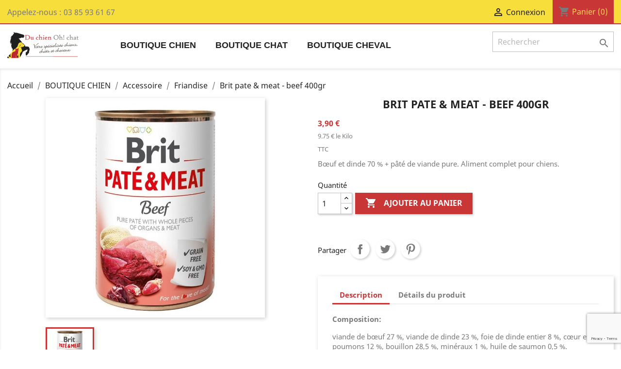

--- FILE ---
content_type: text/html; charset=utf-8
request_url: https://www.duchienohchat.com/friandise/54-brit-pate-meat-beef-400gr-8595602525140.html
body_size: 11795
content:
<!doctype html>
<html lang="fr">

  <head>
    
      
  <meta charset="utf-8">


  <meta http-equiv="x-ua-compatible" content="ie=edge">



  <link rel="canonical" href="https://www.duchienohchat.com/friandise/54-brit-pate-meat-beef-400gr-8595602525140.html">

  <title>Brit pate &amp; meat - beef 400gr</title>
  <meta name="description" content="Bœuf et dinde 70 % + pâté de viande pure. Aliment complet pour chiens.">
  <meta name="keywords" content="">

  <link href="https://fonts.googleapis.com/css?family=Roboto&display=swap" rel="stylesheet">
  
      
        



  <meta name="viewport" content="width=device-width, initial-scale=1">



  <link rel="icon" type="image/vnd.microsoft.icon" href="https://www.duchienohchat.com/img/favicon.ico?1563536723">
  <link rel="shortcut icon" type="image/x-icon" href="https://www.duchienohchat.com/img/favicon.ico?1563536723">



    <link rel="stylesheet" href="https://www.duchienohchat.com/themes/child_classic/assets/cache/theme-313af9132.css" type="text/css" media="all">




  

  <script type="text/javascript">
        var prestashop = {"cart":{"products":[],"totals":{"total":{"type":"total","label":"Total","amount":0,"value":"0,00\u00a0\u20ac"},"total_including_tax":{"type":"total","label":"Total TTC","amount":0,"value":"0,00\u00a0\u20ac"},"total_excluding_tax":{"type":"total","label":"Total HT :","amount":0,"value":"0,00\u00a0\u20ac"}},"subtotals":{"products":{"type":"products","label":"Sous-total","amount":0,"value":"0,00\u00a0\u20ac"},"discounts":null,"shipping":{"type":"shipping","label":"Livraison","amount":0,"value":""},"tax":{"type":"tax","label":"Taxes incluses","amount":0,"value":"0,00\u00a0\u20ac"}},"products_count":0,"summary_string":"0 articles","vouchers":{"allowed":1,"added":[]},"discounts":[],"minimalPurchase":0,"minimalPurchaseRequired":""},"currency":{"name":"Euro","iso_code":"EUR","iso_code_num":"978","sign":"\u20ac"},"customer":{"lastname":null,"firstname":null,"email":null,"birthday":null,"newsletter":null,"newsletter_date_add":null,"optin":null,"website":null,"company":null,"siret":null,"ape":null,"is_logged":false,"gender":{"type":null,"name":null},"addresses":[]},"language":{"name":"Fran\u00e7ais (French)","iso_code":"fr","locale":"fr-FR","language_code":"fr","is_rtl":"0","date_format_lite":"d\/m\/Y","date_format_full":"d\/m\/Y H:i:s","id":1},"page":{"title":"","canonical":null,"meta":{"title":"Brit pate & meat - beef 400gr","description":"B\u0153uf et dinde 70 % + p\u00e2t\u00e9 de viande pure. Aliment complet pour chiens.","keywords":"","robots":"index"},"page_name":"product","body_classes":{"lang-fr":true,"lang-rtl":false,"country-FR":true,"currency-EUR":true,"layout-full-width":true,"page-product":true,"tax-display-enabled":true,"product-id-54":true,"product-Brit pate & meat - beef 400gr":true,"product-id-category-13":true,"product-id-manufacturer-17":true,"product-id-supplier-8":true,"product-available-for-order":true},"admin_notifications":[]},"shop":{"name":"Du Chien Oh Chat","logo":"https:\/\/www.duchienohchat.com\/img\/du-chien-oh-chat-test-logo-1563536723.jpg","stores_icon":"https:\/\/www.duchienohchat.com\/img\/logo_stores.png","favicon":"https:\/\/www.duchienohchat.com\/img\/favicon.ico"},"urls":{"base_url":"https:\/\/www.duchienohchat.com\/","current_url":"https:\/\/www.duchienohchat.com\/friandise\/54-brit-pate-meat-beef-400gr-8595602525140.html","shop_domain_url":"https:\/\/www.duchienohchat.com","img_ps_url":"https:\/\/www.duchienohchat.com\/img\/","img_cat_url":"https:\/\/www.duchienohchat.com\/img\/c\/","img_lang_url":"https:\/\/www.duchienohchat.com\/img\/l\/","img_prod_url":"https:\/\/www.duchienohchat.com\/img\/p\/","img_manu_url":"https:\/\/www.duchienohchat.com\/img\/m\/","img_sup_url":"https:\/\/www.duchienohchat.com\/img\/su\/","img_ship_url":"https:\/\/www.duchienohchat.com\/img\/s\/","img_store_url":"https:\/\/www.duchienohchat.com\/img\/st\/","img_col_url":"https:\/\/www.duchienohchat.com\/img\/co\/","img_url":"https:\/\/www.duchienohchat.com\/themes\/child_classic\/assets\/img\/","css_url":"https:\/\/www.duchienohchat.com\/themes\/child_classic\/assets\/css\/","js_url":"https:\/\/www.duchienohchat.com\/themes\/child_classic\/assets\/js\/","pic_url":"https:\/\/www.duchienohchat.com\/upload\/","pages":{"address":"https:\/\/www.duchienohchat.com\/adresse","addresses":"https:\/\/www.duchienohchat.com\/adresses","authentication":"https:\/\/www.duchienohchat.com\/connexion","cart":"https:\/\/www.duchienohchat.com\/panier","category":"https:\/\/www.duchienohchat.com\/index.php?controller=category","cms":"https:\/\/www.duchienohchat.com\/index.php?controller=cms","contact":"https:\/\/www.duchienohchat.com\/nous-contacter","discount":"https:\/\/www.duchienohchat.com\/reduction","guest_tracking":"https:\/\/www.duchienohchat.com\/suivi-commande-invite","history":"https:\/\/www.duchienohchat.com\/historique-commandes","identity":"https:\/\/www.duchienohchat.com\/identite","index":"https:\/\/www.duchienohchat.com\/","my_account":"https:\/\/www.duchienohchat.com\/mon-compte","order_confirmation":"https:\/\/www.duchienohchat.com\/confirmation-commande","order_detail":"https:\/\/www.duchienohchat.com\/index.php?controller=order-detail","order_follow":"https:\/\/www.duchienohchat.com\/suivi-commande","order":"https:\/\/www.duchienohchat.com\/commande","order_return":"https:\/\/www.duchienohchat.com\/index.php?controller=order-return","order_slip":"https:\/\/www.duchienohchat.com\/avoirs","pagenotfound":"https:\/\/www.duchienohchat.com\/page-introuvable","password":"https:\/\/www.duchienohchat.com\/recuperation-mot-de-passe","pdf_invoice":"https:\/\/www.duchienohchat.com\/index.php?controller=pdf-invoice","pdf_order_return":"https:\/\/www.duchienohchat.com\/index.php?controller=pdf-order-return","pdf_order_slip":"https:\/\/www.duchienohchat.com\/index.php?controller=pdf-order-slip","prices_drop":"https:\/\/www.duchienohchat.com\/promotions","product":"https:\/\/www.duchienohchat.com\/index.php?controller=product","search":"https:\/\/www.duchienohchat.com\/recherche","sitemap":"https:\/\/www.duchienohchat.com\/sitemap","stores":"https:\/\/www.duchienohchat.com\/magasins","supplier":"https:\/\/www.duchienohchat.com\/fournisseur","register":"https:\/\/www.duchienohchat.com\/connexion?create_account=1","order_login":"https:\/\/www.duchienohchat.com\/commande?login=1"},"alternative_langs":[],"theme_assets":"\/themes\/child_classic\/assets\/","actions":{"logout":"https:\/\/www.duchienohchat.com\/?mylogout="},"no_picture_image":{"bySize":{"small_default":{"url":"https:\/\/www.duchienohchat.com\/img\/p\/fr-default-small_default.jpg","width":98,"height":98},"cart_default":{"url":"https:\/\/www.duchienohchat.com\/img\/p\/fr-default-cart_default.jpg","width":125,"height":125},"home_default":{"url":"https:\/\/www.duchienohchat.com\/img\/p\/fr-default-home_default.jpg","width":250,"height":250},"medium_default":{"url":"https:\/\/www.duchienohchat.com\/img\/p\/fr-default-medium_default.jpg","width":452,"height":452},"large_default":{"url":"https:\/\/www.duchienohchat.com\/img\/p\/fr-default-large_default.jpg","width":800,"height":800}},"small":{"url":"https:\/\/www.duchienohchat.com\/img\/p\/fr-default-small_default.jpg","width":98,"height":98},"medium":{"url":"https:\/\/www.duchienohchat.com\/img\/p\/fr-default-home_default.jpg","width":250,"height":250},"large":{"url":"https:\/\/www.duchienohchat.com\/img\/p\/fr-default-large_default.jpg","width":800,"height":800},"legend":""}},"configuration":{"display_taxes_label":true,"display_prices_tax_incl":true,"is_catalog":false,"show_prices":true,"opt_in":{"partner":false},"quantity_discount":{"type":"discount","label":"Remise sur prix unitaire"},"voucher_enabled":1,"return_enabled":0},"field_required":[],"breadcrumb":{"links":[{"title":"Accueil","url":"https:\/\/www.duchienohchat.com\/"},{"title":"BOUTIQUE CHIEN","url":"https:\/\/www.duchienohchat.com\/3-boutique-chien"},{"title":"Accessoire","url":"https:\/\/www.duchienohchat.com\/7-accessoire"},{"title":"Friandise","url":"https:\/\/www.duchienohchat.com\/13-friandise"},{"title":"Brit pate & meat - beef 400gr","url":"https:\/\/www.duchienohchat.com\/friandise\/54-brit-pate-meat-beef-400gr-8595602525140.html"}],"count":5},"link":{"protocol_link":"https:\/\/","protocol_content":"https:\/\/"},"time":1768611903,"static_token":"35b6101270935a57768166b85237bdf5","token":"51ebe28e386a092b090167818818ca8f","debug":false};
      </script>



  
<script>
    var googlecaptchasitekey = "6Le6S-opAAAAAAM5Ea-0-98MAFo1uPTUuCeVnX9c";
</script>
<script async src="https://www.googletagmanager.com/gtag/js?id=G-1PHKSCJ88K"></script>
<script>
  window.dataLayer = window.dataLayer || [];
  function gtag(){dataLayer.push(arguments);}
  gtag('js', new Date());
  gtag(
    'config',
    'G-1PHKSCJ88K',
    {
      'debug_mode':false
      , 'anonymize_ip': true                }
  );
</script>





    
  <meta property="og:type" content="product">
  <meta property="og:url" content="https://www.duchienohchat.com/friandise/54-brit-pate-meat-beef-400gr-8595602525140.html">
  <meta property="og:title" content="Brit pate &amp; meat - beef 400gr">
  <meta property="og:site_name" content="Du Chien Oh Chat">
  <meta property="og:description" content="Bœuf et dinde 70 % + pâté de viande pure. Aliment complet pour chiens.">
  <meta property="og:image" content="https://www.duchienohchat.com/117-large_default/brit-pate-meat-beef-400gr.jpg">
  <meta property="product:pretax_price:amount" content="3.25">
  <meta property="product:pretax_price:currency" content="EUR">
  <meta property="product:price:amount" content="3.9">
  <meta property="product:price:currency" content="EUR">
    <meta property="product:weight:value" content="0.400000">
  <meta property="product:weight:units" content="kg">
  
  </head>

  <body id="product" class="lang-fr country-fr currency-eur layout-full-width page-product tax-display-enabled product-id-54 product-brit-pate-meat-beef-400gr product-id-category-13 product-id-manufacturer-17 product-id-supplier-8 product-available-for-order">

    
      
    

    <main>
      
              

      <header id="header">
        
          
  <div class="header-banner">
    
  </div>



  <nav class="header-nav">
    <div class="container">
      <div class="row">
        <div class="hidden-sm-down">
          <div class="col-md-5 col-xs-12">
            <div id="_desktop_contact_link">
  <div id="contact-link">
                Appelez-nous : <span>03 85 93 61 67</span>
      </div>
</div>

          </div>
          <div class="col-md-7 right-nav">
              <div id="_desktop_user_info">
  <div class="user-info">
          <a
        href="https://www.duchienohchat.com/mon-compte"
        title="Identifiez-vous"
        rel="nofollow"
      >
        <i class="material-icons">&#xE7FF;</i>
        <span class="hidden-sm-down">Connexion</span>
      </a>
      </div>
</div>
<div id="_desktop_cart">
  <div class="blockcart cart-preview inactive" data-refresh-url="//www.duchienohchat.com/module/ps_shoppingcart/ajax">
    <div class="header">
              <i class="material-icons shopping-cart">shopping_cart</i>
        <span class="hidden-sm-down">Panier</span>
        <span class="cart-products-count">(0)</span>
          </div>
  </div>
</div>

          </div>
        </div>
        <div class="hidden-md-up text-sm-center mobile">
          <div class="float-xs-left" id="menu-icon">
            <i class="material-icons d-inline">&#xE5D2;</i>
          </div>
          <div class="float-xs-right" id="_mobile_cart"></div>
          <div class="float-xs-right" id="_mobile_user_info"></div>
          <div class="top-logo" id="_mobile_logo"></div>
          <div class="clearfix"></div>
        </div>
      </div>
    </div>
  </nav>



  <div class="header-top">
    <div class="container">
       <div class="row">
        <div class="col-md-2 hidden-sm-down" id="_desktop_logo">
                            <a href="https://www.duchienohchat.com/">
                  <img class="logo img-responsive" src="https://www.duchienohchat.com/img/du-chien-oh-chat-test-logo-1563536723.jpg" alt="Du Chien Oh Chat">
                </a>
                    </div>
        <div class="col-md-10 col-sm-12 position-static">
          <!-- Block search module TOP -->
<div id="search_widget" class="search-widget" data-search-controller-url="//www.duchienohchat.com/recherche">
	<form method="get" action="//www.duchienohchat.com/recherche">
		<input type="hidden" name="controller" value="search">
		<input type="text" name="s" value="" placeholder="Rechercher" aria-label="Rechercher">
		<button type="submit">
			<i class="material-icons search">&#xE8B6;</i>
      <span class="hidden-xl-down">Rechercher</span>
		</button>
	</form>
</div>
<!-- /Block search module TOP -->
	<!-- Menu -->
	<div id="block_top_menu" class="sf-contener clearfix col-lg-12">
		<div class="cat-title">Menu</div>
		<ul class="sf-menu clearfix menu-content">
			<li><a href="https://www.duchienohchat.com/3-boutique-chien" title="BOUTIQUE CHIEN">BOUTIQUE CHIEN</a><ul><li><a href="https://www.duchienohchat.com/6-alimentation" title="Alimentation">Alimentation</a><ul><li><a href="https://www.duchienohchat.com/11-sec" title="Sec">Sec</a></li><li><a href="https://www.duchienohchat.com/12-humide" title="Humide">Humide</a></li><li class="category-thumbnail"><div><img src="https://www.duchienohchat.com/img/c/6_thumb.jpg" alt="Alimentation" title="Alimentation" class="imgm" /></div></li></ul></li><li><a href="https://www.duchienohchat.com/7-accessoire" title="Accessoire">Accessoire</a><ul><li><a href="https://www.duchienohchat.com/13-friandise" title="Friandise">Friandise</a></li><li><a href="https://www.duchienohchat.com/14-coussin" title="Coussin">Coussin</a></li><li><a href="https://www.duchienohchat.com/15-sellerie" title="Sellerie">Sellerie</a></li><li><a href="https://www.duchienohchat.com/17-gamelle" title="Gamelle">Gamelle</a></li><li class="category-thumbnail"><div><img src="https://www.duchienohchat.com/img/c/7_thumb.jpg" alt="Accessoire" title="Accessoire" class="imgm" /></div></li></ul></li><li class="category-thumbnail"><div><img src="https://www.duchienohchat.com/img/c/3_thumb.jpg" alt="BOUTIQUE CHIEN" title="BOUTIQUE CHIEN" class="imgm" /></div></li></ul></li><li><a href="https://www.duchienohchat.com/4-boutique-chat" title="BOUTIQUE CHAT">BOUTIQUE CHAT</a><ul><li><a href="https://www.duchienohchat.com/8-alimentation" title="Alimentation">Alimentation</a><ul><li><a href="https://www.duchienohchat.com/23-sec" title="Sec">Sec</a></li><li class="category-thumbnail"><div><img src="https://www.duchienohchat.com/img/c/8_thumb.jpg" alt="Alimentation" title="Alimentation" class="imgm" /></div></li></ul></li><li><a href="https://www.duchienohchat.com/9-accessoire" title="Accessoire">Accessoire</a><ul><li><a href="https://www.duchienohchat.com/25-friandise" title="Friandise">Friandise</a></li><li><a href="https://www.duchienohchat.com/26-coussin" title="Coussin">Coussin</a></li><li><a href="https://www.duchienohchat.com/29-gamelle" title="Gamelle">Gamelle</a></li><li><a href="https://www.duchienohchat.com/38-griffoirs" title="Griffoirs">Griffoirs</a></li><li class="category-thumbnail"><div><img src="https://www.duchienohchat.com/img/c/9_thumb.jpg" alt="Accessoire" title="Accessoire" class="imgm" /></div></li></ul></li><li class="category-thumbnail"><div><img src="https://www.duchienohchat.com/img/c/4_thumb.jpg" alt="BOUTIQUE CHAT" title="BOUTIQUE CHAT" class="imgm" /></div></li></ul></li><li><a href="https://www.duchienohchat.com/5-boutique-cheval" title="BOUTIQUE CHEVAL">BOUTIQUE CHEVAL</a><ul><li><a href="https://www.duchienohchat.com/10-alimentation" title="Alimentation">Alimentation</a><ul><li class="category-thumbnail"><div><img src="https://www.duchienohchat.com/img/c/10_thumb.jpg" alt="Alimentation" title="Alimentation" class="imgm" /></div></li></ul></li></ul></li>
							<li class="sf-search noBack" style="float:right">
					<form id="searchbox" action="https://www.duchienohchat.com/recherche" method="get">
						<p>
							<input type="hidden" name="controller" value="search" />
							<input type="hidden" value="position" name="orderby"/>
							<input type="hidden" value="desc" name="orderway"/>
							<input type="text" class="mypresta_search_query" name="search_query" value="" />
						</p>
					</form>
				</li>
					</ul>
	</div>
	<!--/ Menu -->

          <div class="clearfix"></div>
        </div>
      </div>
      <div id="mobile_top_menu_wrapper" class="row hidden-md-up" style="display:none;">
        <div class="js-top-menu mobile" id="_mobile_top_menu"></div>
        <div class="js-top-menu-bottom">
          <div id="_mobile_currency_selector"></div>
          <div id="_mobile_language_selector"></div>
          <div id="_mobile_contact_link"></div>
        </div>
      </div>
    </div>
  </div>
  

        
      </header>

      
        
<aside id="notifications">
  <div class="container">
    
    
    
      </div>
</aside>
      

      <section id="wrapper">
        
        <div class="container">
          
            <nav data-depth="5" class="breadcrumb hidden-sm-down">
  <ol itemscope itemtype="http://schema.org/BreadcrumbList">
    
              
          <li itemprop="itemListElement" itemscope itemtype="http://schema.org/ListItem">
            <a itemprop="item" href="https://www.duchienohchat.com/">
              <span itemprop="name">Accueil</span>
            </a>
            <meta itemprop="position" content="1">
          </li>
        
              
          <li itemprop="itemListElement" itemscope itemtype="http://schema.org/ListItem">
            <a itemprop="item" href="https://www.duchienohchat.com/3-boutique-chien">
              <span itemprop="name">BOUTIQUE CHIEN</span>
            </a>
            <meta itemprop="position" content="2">
          </li>
        
              
          <li itemprop="itemListElement" itemscope itemtype="http://schema.org/ListItem">
            <a itemprop="item" href="https://www.duchienohchat.com/7-accessoire">
              <span itemprop="name">Accessoire</span>
            </a>
            <meta itemprop="position" content="3">
          </li>
        
              
          <li itemprop="itemListElement" itemscope itemtype="http://schema.org/ListItem">
            <a itemprop="item" href="https://www.duchienohchat.com/13-friandise">
              <span itemprop="name">Friandise</span>
            </a>
            <meta itemprop="position" content="4">
          </li>
        
              
          <li itemprop="itemListElement" itemscope itemtype="http://schema.org/ListItem">
            <a itemprop="item" href="https://www.duchienohchat.com/friandise/54-brit-pate-meat-beef-400gr-8595602525140.html">
              <span itemprop="name">Brit pate &amp; meat - beef 400gr</span>
            </a>
            <meta itemprop="position" content="5">
          </li>
        
          
  </ol>
</nav>
          

          

          
  <div id="content-wrapper">
    
    

  <section id="main" itemscope itemtype="https://schema.org/Product">
    <meta itemprop="url" content="https://www.duchienohchat.com/friandise/54-brit-pate-meat-beef-400gr-8595602525140.html">

    <div class="row">
      <div class="col-md-6">
        
          <section class="page-content" id="content">
            
              
                <ul class="product-flags">
                                  </ul>
              

              
                <div class="images-container">
  
    <div class="product-cover">
              <img class="js-qv-product-cover" src="https://www.duchienohchat.com/117-large_default/brit-pate-meat-beef-400gr.jpg" alt="" title="" style="width:100%;" itemprop="image">
        <div class="layer hidden-sm-down" data-toggle="modal" data-target="#product-modal">
          <i class="material-icons zoom-in">&#xE8FF;</i>
        </div>
          </div>
  

  
    <div class="js-qv-mask mask">
      <ul class="product-images js-qv-product-images">
                  <li class="thumb-container">
            <img
              class="thumb js-thumb  selected "
              data-image-medium-src="https://www.duchienohchat.com/117-medium_default/brit-pate-meat-beef-400gr.jpg"
              data-image-large-src="https://www.duchienohchat.com/117-large_default/brit-pate-meat-beef-400gr.jpg"
              src="https://www.duchienohchat.com/117-home_default/brit-pate-meat-beef-400gr.jpg"
              alt=""
              title=""
              width="100"
              itemprop="image"
            >
          </li>
              </ul>
    </div>
  
</div>

              
              <div class="scroll-box-arrows">
                <i class="material-icons left">&#xE314;</i>
                <i class="material-icons right">&#xE315;</i>
              </div>

            
          </section>
        
        </div>
        <div class="col-md-6">
          
            
              <h1 class="h1" itemprop="name">Brit pate &amp; meat - beef 400gr</h1>
            
          
          
              <div class="product-prices">
    
          

    
      <div
        class="product-price h5 "
        itemprop="offers"
        itemscope
        itemtype="https://schema.org/Offer"
      >
        <link itemprop="availability" href="https://schema.org/InStock"/>
        <meta itemprop="priceCurrency" content="EUR">

        <div class="current-price">
          <span itemprop="price" content="3.9">3,90 €</span>

                  </div>

        
          <p class="product-unit-price sub">9.75 € le Kilo</p>                 
        
      </div>
    

    
          

    
          

    
          

    

    <div class="tax-shipping-delivery-label">
              TTC
                    
              
                        </div>
  </div>
          

          <div class="product-information">
            
              <div id="product-description-short-54" itemprop="description"><p>Bœuf et dinde 70 % + pâté de viande pure. Aliment complet pour chiens.</p></div>
            

            
            <div class="product-actions">
              
                <form action="https://www.duchienohchat.com/panier" method="post" id="add-to-cart-or-refresh">
                  <input type="hidden" name="token" value="35b6101270935a57768166b85237bdf5">
                  <input type="hidden" name="id_product" value="54" id="product_page_product_id">
                  <input type="hidden" name="id_customization" value="0" id="product_customization_id">

                  
                    <div class="product-variants">
  </div>
                  

                  
                                      

                  
                    <section class="product-discounts">
  </section>
                  

                  
                    <div class="product-add-to-cart">
      <span class="control-label">Quantité</span>

    
      <div class="product-quantity clearfix">
        <div class="qty">
          <input
            type="text"
            name="qty"
            id="quantity_wanted"
            value="1"
            class="input-group"
            min="1"
            aria-label="Quantité"
          >
        </div>

        <div class="add">
          <button
            class="btn btn-primary add-to-cart"
            data-button-action="add-to-cart"
            type="submit"
                      >
            <i class="material-icons shopping-cart">&#xE547;</i>
            Ajouter au panier
          </button>
        </div>
      </div>
    

    
      <span id="product-availability">
              </span>
    
    
    
      <p class="product-minimal-quantity">
              </p>
    
  </div>
                  

                  
                    <div class="product-additional-info">
  
      <div class="social-sharing">
      <span>Partager</span>
      <ul>
                  <li class="facebook icon-gray"><a href="https://www.facebook.com/sharer.php?u=https%3A%2F%2Fwww.duchienohchat.com%2Ffriandise%2F54-brit-pate-meat-beef-400gr-8595602525140.html" class="text-hide" title="Partager" target="_blank">Partager</a></li>
                  <li class="twitter icon-gray"><a href="https://twitter.com/intent/tweet?text=Brit+pate+%26+meat+-+beef+400gr https%3A%2F%2Fwww.duchienohchat.com%2Ffriandise%2F54-brit-pate-meat-beef-400gr-8595602525140.html" class="text-hide" title="Tweet" target="_blank">Tweet</a></li>
                  <li class="pinterest icon-gray"><a href="https://www.pinterest.com/pin/create/button/?media=https%3A%2F%2Fwww.duchienohchat.com%2F117%2Fbrit-pate-meat-beef-400gr.jpg&amp;url=https%3A%2F%2Fwww.duchienohchat.com%2Ffriandise%2F54-brit-pate-meat-beef-400gr-8595602525140.html" class="text-hide" title="Pinterest" target="_blank">Pinterest</a></li>
              </ul>
    </div>
  

</div>
                  

                                    
                </form>
              

            </div>

            
              
            

            
              <div class="tabs">
                <ul class="nav nav-tabs" role="tablist">
                                      <li class="nav-item">
                       <a
                         class="nav-link active"
                         data-toggle="tab"
                         href="#description"
                         role="tab"
                         aria-controls="description"
                          aria-selected="true">Description</a>
                    </li>
                                    <li class="nav-item">
                    <a
                      class="nav-link"
                      data-toggle="tab"
                      href="#product-details"
                      role="tab"
                      aria-controls="product-details"
                      >Détails du produit</a>
                  </li>
                                                    </ul>

                <div class="tab-content" id="tab-content">
                 <div class="tab-pane fade in active" id="description" role="tabpanel">
                   
                     <div class="product-description"><p class="composition"><strong>Composition:</strong></p>
<p>viande de bœuf 27 %, viande de dinde 23 %, foie de dinde entier 8 %, cœur et poumons 12 %, bouillon 28,5 %, minéraux 1 %, huile de saumon 0,5 %.</p>
<p></p>
<p><strong>Composants analytiques:</strong></p>
<p>protéine brute 11,0 %, teneur en matières grasses 9,0 %, cendres brutes 6,5 %, humidité 75,0%, cellulose brute 0,4 %.</p>
<p></p>
<p><strong>Ingrédients:</strong></p>
<p>vitamine D3 (E671) 250 IU, vitamine E (3a700) 100 mg, zinc (3b606) 15 mg, fer (E1) 10 mg, manganèse (E5) 3 mg, iode (3b201) 0,75 mg, cuivre (E4) 0,5 mg, biotine 0,2 mg.</p>
<p></p>
<p><strong>Instructions de dosage:</strong></p>
<p></p>
<table class="table table-bordered feeding-table"><tbody><tr><th rowspan="1">Poids du chien (en kg)</th><th>Small (1-10kg)</th><th>Medium (10-25kg)</th><th>Large (25 - 45kg)</th><th>Giant (45-90kg)</th></tr><tr><th rowspan="1">En tant que repas (g)</th><th>100-200g</th><th>200-400g</th><th>400-800g</th><th>800-1200g</th></tr><tr><th rowspan="1">En tant que supplément 50:50 (g)</th><th>50-100g</th><th>100-200g</th><th>200-400g</th><th>400-600g</th></tr></tbody></table><p></p></div>
                   
                 </div>

                 
                   <div class="tab-pane fade"
     id="product-details"
     data-product="{&quot;id_shop_default&quot;:&quot;1&quot;,&quot;id_manufacturer&quot;:&quot;17&quot;,&quot;id_supplier&quot;:&quot;8&quot;,&quot;reference&quot;:&quot;D113065&quot;,&quot;is_virtual&quot;:&quot;0&quot;,&quot;delivery_in_stock&quot;:&quot;&quot;,&quot;delivery_out_stock&quot;:&quot;&quot;,&quot;id_category_default&quot;:&quot;13&quot;,&quot;on_sale&quot;:&quot;0&quot;,&quot;online_only&quot;:&quot;0&quot;,&quot;ecotax&quot;:0,&quot;minimal_quantity&quot;:&quot;1&quot;,&quot;low_stock_threshold&quot;:null,&quot;low_stock_alert&quot;:&quot;0&quot;,&quot;price&quot;:&quot;3,90\u00a0\u20ac&quot;,&quot;unity&quot;:&quot;&quot;,&quot;unit_price_ratio&quot;:&quot;0.000000&quot;,&quot;additional_shipping_cost&quot;:&quot;0.000000&quot;,&quot;customizable&quot;:&quot;0&quot;,&quot;text_fields&quot;:&quot;0&quot;,&quot;uploadable_files&quot;:&quot;0&quot;,&quot;redirect_type&quot;:&quot;301-category&quot;,&quot;id_type_redirected&quot;:&quot;0&quot;,&quot;available_for_order&quot;:&quot;1&quot;,&quot;available_date&quot;:&quot;0000-00-00&quot;,&quot;show_condition&quot;:&quot;0&quot;,&quot;condition&quot;:&quot;new&quot;,&quot;show_price&quot;:&quot;1&quot;,&quot;indexed&quot;:&quot;1&quot;,&quot;visibility&quot;:&quot;both&quot;,&quot;cache_default_attribute&quot;:&quot;0&quot;,&quot;advanced_stock_management&quot;:&quot;0&quot;,&quot;date_add&quot;:&quot;2023-03-02 13:35:52&quot;,&quot;date_upd&quot;:&quot;2023-03-02 13:35:52&quot;,&quot;pack_stock_type&quot;:&quot;0&quot;,&quot;meta_description&quot;:&quot;&quot;,&quot;meta_keywords&quot;:&quot;&quot;,&quot;meta_title&quot;:&quot;&quot;,&quot;link_rewrite&quot;:&quot;brit-pate-meat-beef-400gr&quot;,&quot;name&quot;:&quot;Brit pate &amp; meat - beef 400gr&quot;,&quot;description&quot;:&quot;&lt;p class=\&quot;composition\&quot;&gt;&lt;strong&gt;Composition:&lt;\/strong&gt;&lt;\/p&gt;\n&lt;p&gt;viande de b\u0153uf 27 %, viande de dinde 23 %, foie de dinde entier 8 %, c\u0153ur et poumons 12 %, bouillon 28,5 %, min\u00e9raux 1 %, huile de saumon 0,5 %.&lt;\/p&gt;\n&lt;p&gt;&lt;\/p&gt;\n&lt;p&gt;&lt;strong&gt;Composants analytiques:&lt;\/strong&gt;&lt;\/p&gt;\n&lt;p&gt;prot\u00e9ine brute 11,0 %, teneur en mati\u00e8res grasses 9,0 %, cendres brutes 6,5 %, humidit\u00e9 75,0%, cellulose brute 0,4 %.&lt;\/p&gt;\n&lt;p&gt;&lt;\/p&gt;\n&lt;p&gt;&lt;strong&gt;Ingr\u00e9dients:&lt;\/strong&gt;&lt;\/p&gt;\n&lt;p&gt;vitamine D3 (E671) 250 IU, vitamine E (3a700) 100 mg, zinc (3b606) 15 mg, fer (E1) 10 mg, mangan\u00e8se (E5) 3 mg, iode (3b201) 0,75 mg, cuivre (E4) 0,5 mg, biotine 0,2 mg.&lt;\/p&gt;\n&lt;p&gt;&lt;\/p&gt;\n&lt;p&gt;&lt;strong&gt;Instructions de dosage:&lt;\/strong&gt;&lt;\/p&gt;\n&lt;p&gt;&lt;\/p&gt;\n&lt;table class=\&quot;table table-bordered feeding-table\&quot;&gt;&lt;tbody&gt;&lt;tr&gt;&lt;th rowspan=\&quot;1\&quot;&gt;Poids du chien (en kg)&lt;\/th&gt;&lt;th&gt;Small (1-10kg)&lt;\/th&gt;&lt;th&gt;Medium (10-25kg)&lt;\/th&gt;&lt;th&gt;Large (25 - 45kg)&lt;\/th&gt;&lt;th&gt;Giant (45-90kg)&lt;\/th&gt;&lt;\/tr&gt;&lt;tr&gt;&lt;th rowspan=\&quot;1\&quot;&gt;En tant que repas (g)&lt;\/th&gt;&lt;th&gt;100-200g&lt;\/th&gt;&lt;th&gt;200-400g&lt;\/th&gt;&lt;th&gt;400-800g&lt;\/th&gt;&lt;th&gt;800-1200g&lt;\/th&gt;&lt;\/tr&gt;&lt;tr&gt;&lt;th rowspan=\&quot;1\&quot;&gt;En tant que suppl\u00e9ment 50:50 (g)&lt;\/th&gt;&lt;th&gt;50-100g&lt;\/th&gt;&lt;th&gt;100-200g&lt;\/th&gt;&lt;th&gt;200-400g&lt;\/th&gt;&lt;th&gt;400-600g&lt;\/th&gt;&lt;\/tr&gt;&lt;\/tbody&gt;&lt;\/table&gt;&lt;p&gt;&lt;\/p&gt;&quot;,&quot;description_short&quot;:&quot;&lt;p&gt;B\u0153uf et dinde 70 % + p\u00e2t\u00e9 de viande pure. Aliment complet pour chiens.&lt;\/p&gt;&quot;,&quot;available_now&quot;:&quot;&quot;,&quot;available_later&quot;:&quot;&quot;,&quot;id&quot;:54,&quot;id_product&quot;:54,&quot;out_of_stock&quot;:0,&quot;new&quot;:0,&quot;id_product_attribute&quot;:&quot;0&quot;,&quot;quantity_wanted&quot;:1,&quot;extraContent&quot;:[],&quot;allow_oosp&quot;:true,&quot;category&quot;:&quot;friandise&quot;,&quot;category_name&quot;:&quot;Friandise&quot;,&quot;link&quot;:&quot;https:\/\/www.duchienohchat.com\/friandise\/54-brit-pate-meat-beef-400gr-8595602525140.html&quot;,&quot;attribute_price&quot;:0,&quot;price_tax_exc&quot;:3.25,&quot;price_without_reduction&quot;:3.9,&quot;reduction&quot;:0,&quot;specific_prices&quot;:[],&quot;quantity&quot;:-27,&quot;quantity_all_versions&quot;:-27,&quot;id_image&quot;:&quot;fr-default&quot;,&quot;features&quot;:[{&quot;name&quot;:&quot;Saveur&quot;,&quot;value&quot;:&quot;Boeuf&quot;,&quot;id_feature&quot;:&quot;8&quot;,&quot;position&quot;:&quot;1&quot;},{&quot;name&quot;:&quot;Sp\u00e9cificit\u00e9&quot;,&quot;value&quot;:&quot;Sans C\u00e9r\u00e9ale&quot;,&quot;id_feature&quot;:&quot;21&quot;,&quot;position&quot;:&quot;3&quot;},{&quot;name&quot;:&quot;Sp\u00e9cificit\u00e9&quot;,&quot;value&quot;:&quot;Sans OGM&quot;,&quot;id_feature&quot;:&quot;21&quot;,&quot;position&quot;:&quot;3&quot;}],&quot;attachments&quot;:[],&quot;virtual&quot;:0,&quot;pack&quot;:0,&quot;packItems&quot;:[],&quot;nopackprice&quot;:0,&quot;customization_required&quot;:false,&quot;rate&quot;:20,&quot;tax_name&quot;:&quot;TVA FR 20%&quot;,&quot;ecotax_rate&quot;:0,&quot;unit_price&quot;:&quot;&quot;,&quot;customizations&quot;:{&quot;fields&quot;:[]},&quot;id_customization&quot;:0,&quot;is_customizable&quot;:false,&quot;show_quantities&quot;:false,&quot;quantity_label&quot;:&quot;Article&quot;,&quot;quantity_discounts&quot;:[],&quot;customer_group_discount&quot;:0,&quot;images&quot;:[{&quot;bySize&quot;:{&quot;small_default&quot;:{&quot;url&quot;:&quot;https:\/\/www.duchienohchat.com\/117-small_default\/brit-pate-meat-beef-400gr.jpg&quot;,&quot;width&quot;:98,&quot;height&quot;:98},&quot;cart_default&quot;:{&quot;url&quot;:&quot;https:\/\/www.duchienohchat.com\/117-cart_default\/brit-pate-meat-beef-400gr.jpg&quot;,&quot;width&quot;:125,&quot;height&quot;:125},&quot;home_default&quot;:{&quot;url&quot;:&quot;https:\/\/www.duchienohchat.com\/117-home_default\/brit-pate-meat-beef-400gr.jpg&quot;,&quot;width&quot;:250,&quot;height&quot;:250},&quot;medium_default&quot;:{&quot;url&quot;:&quot;https:\/\/www.duchienohchat.com\/117-medium_default\/brit-pate-meat-beef-400gr.jpg&quot;,&quot;width&quot;:452,&quot;height&quot;:452},&quot;large_default&quot;:{&quot;url&quot;:&quot;https:\/\/www.duchienohchat.com\/117-large_default\/brit-pate-meat-beef-400gr.jpg&quot;,&quot;width&quot;:800,&quot;height&quot;:800}},&quot;small&quot;:{&quot;url&quot;:&quot;https:\/\/www.duchienohchat.com\/117-small_default\/brit-pate-meat-beef-400gr.jpg&quot;,&quot;width&quot;:98,&quot;height&quot;:98},&quot;medium&quot;:{&quot;url&quot;:&quot;https:\/\/www.duchienohchat.com\/117-home_default\/brit-pate-meat-beef-400gr.jpg&quot;,&quot;width&quot;:250,&quot;height&quot;:250},&quot;large&quot;:{&quot;url&quot;:&quot;https:\/\/www.duchienohchat.com\/117-large_default\/brit-pate-meat-beef-400gr.jpg&quot;,&quot;width&quot;:800,&quot;height&quot;:800},&quot;legend&quot;:&quot;&quot;,&quot;id_image&quot;:&quot;117&quot;,&quot;cover&quot;:&quot;1&quot;,&quot;position&quot;:&quot;1&quot;,&quot;associatedVariants&quot;:[]}],&quot;cover&quot;:{&quot;bySize&quot;:{&quot;small_default&quot;:{&quot;url&quot;:&quot;https:\/\/www.duchienohchat.com\/117-small_default\/brit-pate-meat-beef-400gr.jpg&quot;,&quot;width&quot;:98,&quot;height&quot;:98},&quot;cart_default&quot;:{&quot;url&quot;:&quot;https:\/\/www.duchienohchat.com\/117-cart_default\/brit-pate-meat-beef-400gr.jpg&quot;,&quot;width&quot;:125,&quot;height&quot;:125},&quot;home_default&quot;:{&quot;url&quot;:&quot;https:\/\/www.duchienohchat.com\/117-home_default\/brit-pate-meat-beef-400gr.jpg&quot;,&quot;width&quot;:250,&quot;height&quot;:250},&quot;medium_default&quot;:{&quot;url&quot;:&quot;https:\/\/www.duchienohchat.com\/117-medium_default\/brit-pate-meat-beef-400gr.jpg&quot;,&quot;width&quot;:452,&quot;height&quot;:452},&quot;large_default&quot;:{&quot;url&quot;:&quot;https:\/\/www.duchienohchat.com\/117-large_default\/brit-pate-meat-beef-400gr.jpg&quot;,&quot;width&quot;:800,&quot;height&quot;:800}},&quot;small&quot;:{&quot;url&quot;:&quot;https:\/\/www.duchienohchat.com\/117-small_default\/brit-pate-meat-beef-400gr.jpg&quot;,&quot;width&quot;:98,&quot;height&quot;:98},&quot;medium&quot;:{&quot;url&quot;:&quot;https:\/\/www.duchienohchat.com\/117-home_default\/brit-pate-meat-beef-400gr.jpg&quot;,&quot;width&quot;:250,&quot;height&quot;:250},&quot;large&quot;:{&quot;url&quot;:&quot;https:\/\/www.duchienohchat.com\/117-large_default\/brit-pate-meat-beef-400gr.jpg&quot;,&quot;width&quot;:800,&quot;height&quot;:800},&quot;legend&quot;:&quot;&quot;,&quot;id_image&quot;:&quot;117&quot;,&quot;cover&quot;:&quot;1&quot;,&quot;position&quot;:&quot;1&quot;,&quot;associatedVariants&quot;:[]},&quot;has_discount&quot;:false,&quot;discount_type&quot;:null,&quot;discount_percentage&quot;:null,&quot;discount_percentage_absolute&quot;:null,&quot;discount_amount&quot;:null,&quot;discount_amount_to_display&quot;:null,&quot;price_amount&quot;:3.9,&quot;unit_price_full&quot;:&quot;&quot;,&quot;show_availability&quot;:false,&quot;availability_message&quot;:null,&quot;availability_date&quot;:null,&quot;availability&quot;:null}"
     role="tabpanel"
  >
  
          <div class="product-manufacturer">
                  <label class="label">Marque</label>
          <span>
            <a href="https://www.duchienohchat.com/brand/17-brit-care">Brit Care</a>
          </span>
              </div>
              <div class="product-reference">
        <label class="label">Référence </label>
        <span itemprop="sku">D113065</span>
      </div>
      

  
      

  
      

  
    <div class="product-out-of-stock">
      
    </div>
  

  
          <section class="product-features">
        <p class="h6">Fiche technique</p>
        <dl class="data-sheet">
                      <dt class="name">Saveur</dt>
            <dd class="value">Boeuf</dd>
                      <dt class="name">Spécificité</dt>
            <dd class="value">Sans Céréale<br />
Sans OGM</dd>
                  </dl>
      </section>
      

    
      

  
      
</div>
                 

                 
                                    

                               </div>  
            </div>
          
        </div>
      </div>
    </div>

    
          

    
      <section class="featured-products clearfix mt-3">
  <h2>
          16 autres produits dans la même catégorie :
      </h2>
  <div class="products" itemscope itemtype="http://schema.org/ItemList">
            
  <article class="product-miniature js-product-miniature" data-id-product="806" data-id-product-attribute="0" itemscope itemtype="http://schema.org/Product">
    <div class="thumbnail-container">
      
                  <a href="https://www.duchienohchat.com/friandise/806-lets-bite-meat-snacks-chicken-fillet-80-g-8595602556298.html" class="thumbnail product-thumbnail">
            <img
              src = "https://www.duchienohchat.com/1011-home_default/lets-bite-meat-snacks-chicken-fillet-80-g.jpg"
              alt = "Lets Bite Meat Snacks...."
              data-full-size-image-url = "https://www.duchienohchat.com/1011-large_default/lets-bite-meat-snacks-chicken-fillet-80-g.jpg"
            >
          </a>
              

      <div class="product-description">
        
                      <h2 class="h3 product-title" itemprop="name"><a href="https://www.duchienohchat.com/friandise/806-lets-bite-meat-snacks-chicken-fillet-80-g-8595602556298.html">
                            
              Lets Bite Meat Snacks. Chicken Fillet 80 g<!--Part before your mark-->
                            <!--Part after your mark-->
              <br>
              
            </a></h2>
                  

        
                      <div class="product-price-and-shipping">
              
              

              <span class="sr-only">Prix</span>
              <span itemprop="price" class="price">4,90 €</span>

              

              
            </div>
                  

        
          
        
      </div>

      
        <ul class="product-flags">
                  </ul>
      

      <div class="highlighted-informations no-variants hidden-sm-down">
        
          <a class="quick-view" href="#" data-link-action="quickview">
            <i class="material-icons search">&#xE8B6;</i> Aperçu rapide
          </a>
        

        
                  
      </div>

    </div>
  </article>

            
  <article class="product-miniature js-product-miniature" data-id-product="46" data-id-product-attribute="0" itemscope itemtype="http://schema.org/Product">
    <div class="thumbnail-container">
      
                  <a href="https://www.duchienohchat.com/friandise/46-os-fourre-a-la-viande-4250078907015.html" class="thumbnail product-thumbnail">
            <img
              src = "https://www.duchienohchat.com/57-home_default/os-fourre-a-la-viande.jpg"
              alt = "Os fourré à la viande"
              data-full-size-image-url = "https://www.duchienohchat.com/57-large_default/os-fourre-a-la-viande.jpg"
            >
          </a>
              

      <div class="product-description">
        
                      <h2 class="h3 product-title" itemprop="name"><a href="https://www.duchienohchat.com/friandise/46-os-fourre-a-la-viande-4250078907015.html">
                            
              Os fourré à la viande<!--Part before your mark-->
                              <br>
                            <!--Part after your mark-->
              <br>
              
            </a></h2>
                  

        
                      <div class="product-price-and-shipping">
              
              

              <span class="sr-only">Prix</span>
              <span itemprop="price" class="price">6,90 €</span>

              

              
            </div>
                  

        
          
        
      </div>

      
        <ul class="product-flags">
                  </ul>
      

      <div class="highlighted-informations no-variants hidden-sm-down">
        
          <a class="quick-view" href="#" data-link-action="quickview">
            <i class="material-icons search">&#xE8B6;</i> Aperçu rapide
          </a>
        

        
                  
      </div>

    </div>
  </article>

            
  <article class="product-miniature js-product-miniature" data-id-product="803" data-id-product-attribute="0" itemscope itemtype="http://schema.org/Product">
    <div class="thumbnail-container">
      
                  <a href="https://www.duchienohchat.com/friandise/803-lets-bite-meat-snacks-puppy-lamb-bars-80-g-8595602556328.html" class="thumbnail product-thumbnail">
            <img
              src = "https://www.duchienohchat.com/1008-home_default/lets-bite-meat-snacks-puppy-lamb-bars-80-g.jpg"
              alt = "Lets Bite Meat Snacks...."
              data-full-size-image-url = "https://www.duchienohchat.com/1008-large_default/lets-bite-meat-snacks-puppy-lamb-bars-80-g.jpg"
            >
          </a>
              

      <div class="product-description">
        
                      <h2 class="h3 product-title" itemprop="name"><a href="https://www.duchienohchat.com/friandise/803-lets-bite-meat-snacks-puppy-lamb-bars-80-g-8595602556328.html">
                            
              Lets Bite Meat Snacks. Puppy Lamb Bars 80 g<!--Part before your mark-->
                            <!--Part after your mark-->
              <br>
              
            </a></h2>
                  

        
                      <div class="product-price-and-shipping">
              
              

              <span class="sr-only">Prix</span>
              <span itemprop="price" class="price">4,90 €</span>

              

              
            </div>
                  

        
          
        
      </div>

      
        <ul class="product-flags">
                  </ul>
      

      <div class="highlighted-informations no-variants hidden-sm-down">
        
          <a class="quick-view" href="#" data-link-action="quickview">
            <i class="material-icons search">&#xE8B6;</i> Aperçu rapide
          </a>
        

        
                  
      </div>

    </div>
  </article>

            
  <article class="product-miniature js-product-miniature" data-id-product="45" data-id-product-attribute="0" itemscope itemtype="http://schema.org/Product">
    <div class="thumbnail-container">
      
                  <a href="https://www.duchienohchat.com/friandise/45-dentros-mini-denta-fun-60-g-4011905317731.html" class="thumbnail product-thumbnail">
            <img
              src = "https://www.duchienohchat.com/97-home_default/dentros-mini-denta-fun-60-g.jpg"
              alt = "Dentros Mini Denta Fun 80 g"
              data-full-size-image-url = "https://www.duchienohchat.com/97-large_default/dentros-mini-denta-fun-60-g.jpg"
            >
          </a>
              

      <div class="product-description">
        
                      <h2 class="h3 product-title" itemprop="name"><a href="https://www.duchienohchat.com/friandise/45-dentros-mini-denta-fun-60-g-4011905317731.html">
                            
              Dentros Mini Denta Fun 80 g<!--Part before your mark-->
                              <br>
                            <!--Part after your mark-->
              <br>
              
            </a></h2>
                  

        
                      <div class="product-price-and-shipping">
              
              

              <span class="sr-only">Prix</span>
              <span itemprop="price" class="price">2,90 €</span>

              

              
            </div>
                  

        
          
        
      </div>

      
        <ul class="product-flags">
                  </ul>
      

      <div class="highlighted-informations no-variants hidden-sm-down">
        
          <a class="quick-view" href="#" data-link-action="quickview">
            <i class="material-icons search">&#xE8B6;</i> Aperçu rapide
          </a>
        

        
                  
      </div>

    </div>
  </article>

            
  <article class="product-miniature js-product-miniature" data-id-product="6" data-id-product-attribute="0" itemscope itemtype="http://schema.org/Product">
    <div class="thumbnail-container">
      
                  <a href="https://www.duchienohchat.com/friandise/6-soft-snack-bony-mix-500g-4011905314969.html" class="thumbnail product-thumbnail">
            <img
              src = "https://www.duchienohchat.com/90-home_default/soft-snack-bony-mix-500g.jpg"
              alt = "Soft Snack - Bony Mix 500g"
              data-full-size-image-url = "https://www.duchienohchat.com/90-large_default/soft-snack-bony-mix-500g.jpg"
            >
          </a>
              

      <div class="product-description">
        
                      <h2 class="h3 product-title" itemprop="name"><a href="https://www.duchienohchat.com/friandise/6-soft-snack-bony-mix-500g-4011905314969.html">
                            
              Soft Snack <!--Part before your mark-->
                              <br>
                             Bony Mix 500g<!--Part after your mark-->
              <br>
              
            </a></h2>
                  

        
                      <div class="product-price-and-shipping">
              
              

              <span class="sr-only">Prix</span>
              <span itemprop="price" class="price">6,90 €</span>

              

              
            </div>
                  

        
          
        
      </div>

      
        <ul class="product-flags">
                  </ul>
      

      <div class="highlighted-informations no-variants hidden-sm-down">
        
          <a class="quick-view" href="#" data-link-action="quickview">
            <i class="material-icons search">&#xE8B6;</i> Aperçu rapide
          </a>
        

        
                  
      </div>

    </div>
  </article>

            
  <article class="product-miniature js-product-miniature" data-id-product="804" data-id-product-attribute="0" itemscope itemtype="http://schema.org/Product">
    <div class="thumbnail-container">
      
                  <a href="https://www.duchienohchat.com/friandise/804-lets-bite-meat-snacks-duck-bars-80-g-8595602556311.html" class="thumbnail product-thumbnail">
            <img
              src = "https://www.duchienohchat.com/1009-home_default/lets-bite-meat-snacks-duck-bars-80-g.jpg"
              alt = "Lets Bite Meat Snacks. Duck..."
              data-full-size-image-url = "https://www.duchienohchat.com/1009-large_default/lets-bite-meat-snacks-duck-bars-80-g.jpg"
            >
          </a>
              

      <div class="product-description">
        
                      <h2 class="h3 product-title" itemprop="name"><a href="https://www.duchienohchat.com/friandise/804-lets-bite-meat-snacks-duck-bars-80-g-8595602556311.html">
                            
              Lets Bite Meat Snacks. Duck Bars 80 g<!--Part before your mark-->
                              <br>
                            <!--Part after your mark-->
              <br>
              
            </a></h2>
                  

        
                      <div class="product-price-and-shipping">
              
              

              <span class="sr-only">Prix</span>
              <span itemprop="price" class="price">5,00 €</span>

              

              
            </div>
                  

        
          
        
      </div>

      
        <ul class="product-flags">
                  </ul>
      

      <div class="highlighted-informations no-variants hidden-sm-down">
        
          <a class="quick-view" href="#" data-link-action="quickview">
            <i class="material-icons search">&#xE8B6;</i> Aperçu rapide
          </a>
        

        
                  
      </div>

    </div>
  </article>

            
  <article class="product-miniature js-product-miniature" data-id-product="7" data-id-product-attribute="0" itemscope itemtype="http://schema.org/Product">
    <div class="thumbnail-container">
      
                  <a href="https://www.duchienohchat.com/friandise/7-trainer-snack-mini-hearts-200g-4011905315249.html" class="thumbnail product-thumbnail">
            <img
              src = "https://www.duchienohchat.com/7-home_default/trainer-snack-mini-hearts-200g.jpg"
              alt = "Trainer Snack - Mini Hearts..."
              data-full-size-image-url = "https://www.duchienohchat.com/7-large_default/trainer-snack-mini-hearts-200g.jpg"
            >
          </a>
              

      <div class="product-description">
        
                      <h2 class="h3 product-title" itemprop="name"><a href="https://www.duchienohchat.com/friandise/7-trainer-snack-mini-hearts-200g-4011905315249.html">
                            
              Trainer Snack <!--Part before your mark-->
                              <br>
                             Mini Hearts 200g<!--Part after your mark-->
              <br>
              
            </a></h2>
                  

        
                      <div class="product-price-and-shipping">
              
              

              <span class="sr-only">Prix</span>
              <span itemprop="price" class="price">3,90 €</span>

              

              
            </div>
                  

        
          
        
      </div>

      
        <ul class="product-flags">
                  </ul>
      

      <div class="highlighted-informations no-variants hidden-sm-down">
        
          <a class="quick-view" href="#" data-link-action="quickview">
            <i class="material-icons search">&#xE8B6;</i> Aperçu rapide
          </a>
        

        
                  
      </div>

    </div>
  </article>

            
  <article class="product-miniature js-product-miniature" data-id-product="3" data-id-product-attribute="0" itemscope itemtype="http://schema.org/Product">
    <div class="thumbnail-container">
      
                  <a href="https://www.duchienohchat.com/friandise/3-snack-blackies-300gr-4250078906087.html" class="thumbnail product-thumbnail">
            <img
              src = "https://www.duchienohchat.com/3-home_default/snack-blackies-300gr.jpg"
              alt = "Snack Blackies - 300gr"
              data-full-size-image-url = "https://www.duchienohchat.com/3-large_default/snack-blackies-300gr.jpg"
            >
          </a>
              

      <div class="product-description">
        
                      <h2 class="h3 product-title" itemprop="name"><a href="https://www.duchienohchat.com/friandise/3-snack-blackies-300gr-4250078906087.html">
                            
              Snack Blackies <!--Part before your mark-->
                              <br>
                             300gr<!--Part after your mark-->
              <br>
              
            </a></h2>
                  

        
                      <div class="product-price-and-shipping">
              
              

              <span class="sr-only">Prix</span>
              <span itemprop="price" class="price">6,90 €</span>

              

              
            </div>
                  

        
          
        
      </div>

      
        <ul class="product-flags">
                  </ul>
      

      <div class="highlighted-informations no-variants hidden-sm-down">
        
          <a class="quick-view" href="#" data-link-action="quickview">
            <i class="material-icons search">&#xE8B6;</i> Aperçu rapide
          </a>
        

        
                  
      </div>

    </div>
  </article>

            
  <article class="product-miniature js-product-miniature" data-id-product="29" data-id-product-attribute="0" itemscope itemtype="http://schema.org/Product">
    <div class="thumbnail-container">
      
                  <a href="https://www.duchienohchat.com/friandise/29-corne-de-cerf-s-4250078908951.html" class="thumbnail product-thumbnail">
            <img
              src = "https://www.duchienohchat.com/47-home_default/corne-de-cerf-s.jpg"
              alt = "Corne de Cerf S"
              data-full-size-image-url = "https://www.duchienohchat.com/47-large_default/corne-de-cerf-s.jpg"
            >
          </a>
              

      <div class="product-description">
        
                      <h2 class="h3 product-title" itemprop="name"><a href="https://www.duchienohchat.com/friandise/29-corne-de-cerf-s-4250078908951.html">
                            
              Corne de Cerf S<!--Part before your mark-->
                              <br>
                            <!--Part after your mark-->
              <br>
              
            </a></h2>
                  

        
                      <div class="product-price-and-shipping">
              
              

              <span class="sr-only">Prix</span>
              <span itemprop="price" class="price">15,90 €</span>

              

              
            </div>
                  

        
          
        
      </div>

      
        <ul class="product-flags">
                  </ul>
      

      <div class="highlighted-informations no-variants hidden-sm-down">
        
          <a class="quick-view" href="#" data-link-action="quickview">
            <i class="material-icons search">&#xE8B6;</i> Aperçu rapide
          </a>
        

        
                  
      </div>

    </div>
  </article>

            
  <article class="product-miniature js-product-miniature" data-id-product="760" data-id-product-attribute="0" itemscope itemtype="http://schema.org/Product">
    <div class="thumbnail-container">
      
                  <a href="https://www.duchienohchat.com/friandise/760-denta-fun-fish-chewing-ring-o-10-cm-110-g-4011905313344.html" class="thumbnail product-thumbnail">
            <img
              src = "https://www.duchienohchat.com/899-home_default/denta-fun-fish-chewing-ring-o-10-cm-110-g.jpg"
              alt = "Denta Fun Fish Chewing Ring..."
              data-full-size-image-url = "https://www.duchienohchat.com/899-large_default/denta-fun-fish-chewing-ring-o-10-cm-110-g.jpg"
            >
          </a>
              

      <div class="product-description">
        
                      <h2 class="h3 product-title" itemprop="name"><a href="https://www.duchienohchat.com/friandise/760-denta-fun-fish-chewing-ring-o-10-cm-110-g-4011905313344.html">
                            
              Denta Fun Fish Chewing Ring ø 10 cm, 110 g<!--Part before your mark-->
                            <!--Part after your mark-->
              <br>
              
            </a></h2>
                  

        
                      <div class="product-price-and-shipping">
              
              

              <span class="sr-only">Prix</span>
              <span itemprop="price" class="price">4,90 €</span>

              

              
            </div>
                  

        
          
        
      </div>

      
        <ul class="product-flags">
                  </ul>
      

      <div class="highlighted-informations no-variants hidden-sm-down">
        
          <a class="quick-view" href="#" data-link-action="quickview">
            <i class="material-icons search">&#xE8B6;</i> Aperçu rapide
          </a>
        

        
                  
      </div>

    </div>
  </article>

            
  <article class="product-miniature js-product-miniature" data-id-product="71" data-id-product-attribute="0" itemscope itemtype="http://schema.org/Product">
    <div class="thumbnail-container">
      
                  <a href="https://www.duchienohchat.com/friandise/71-denta-fun-chewing-rolls-au-canard-12cm-30-pieces-240g-4011905313955.html" class="thumbnail product-thumbnail">
            <img
              src = "https://www.duchienohchat.com/18-home_default/denta-fun-chewing-rolls-au-canard-12cm-30-pieces-240g.jpg"
              alt = "Denta Fun Chewing Rolls -..."
              data-full-size-image-url = "https://www.duchienohchat.com/18-large_default/denta-fun-chewing-rolls-au-canard-12cm-30-pieces-240g.jpg"
            >
          </a>
              

      <div class="product-description">
        
                      <h2 class="h3 product-title" itemprop="name"><a href="https://www.duchienohchat.com/friandise/71-denta-fun-chewing-rolls-au-canard-12cm-30-pieces-240g-4011905313955.html">
                            
              Denta Fun Chewing Rolls <!--Part before your mark-->
                              <br>
                             au canard, 12cm / 30 Pièces / 240g<!--Part after your mark-->
              <br>
              
            </a></h2>
                  

        
                      <div class="product-price-and-shipping">
              
              

              <span class="sr-only">Prix</span>
              <span itemprop="price" class="price">11,90 €</span>

              

              
            </div>
                  

        
          
        
      </div>

      
        <ul class="product-flags">
                  </ul>
      

      <div class="highlighted-informations no-variants hidden-sm-down">
        
          <a class="quick-view" href="#" data-link-action="quickview">
            <i class="material-icons search">&#xE8B6;</i> Aperçu rapide
          </a>
        

        
                  
      </div>

    </div>
  </article>

            
  <article class="product-miniature js-product-miniature" data-id-product="53" data-id-product-attribute="0" itemscope itemtype="http://schema.org/Product">
    <div class="thumbnail-container">
      
                  <a href="https://www.duchienohchat.com/friandise/53-brit-pate-meat-rabbit-400gr-8595602525188.html" class="thumbnail product-thumbnail">
            <img
              src = "https://www.duchienohchat.com/113-home_default/brit-pate-meat-rabbit-400gr.jpg"
              alt = "Brit pate &amp; meat - rabbit..."
              data-full-size-image-url = "https://www.duchienohchat.com/113-large_default/brit-pate-meat-rabbit-400gr.jpg"
            >
          </a>
              

      <div class="product-description">
        
                      <h2 class="h3 product-title" itemprop="name"><a href="https://www.duchienohchat.com/friandise/53-brit-pate-meat-rabbit-400gr-8595602525188.html">
                            
              Brit pate &amp; meat <!--Part before your mark-->
                              <br>
                             rabbit 400gr<!--Part after your mark-->
              <br>
              
            </a></h2>
                  

        
                      <div class="product-price-and-shipping">
              
              

              <span class="sr-only">Prix</span>
              <span itemprop="price" class="price">3,90 €</span>

              

              
            </div>
                  

        
          
        
      </div>

      
        <ul class="product-flags">
                  </ul>
      

      <div class="highlighted-informations no-variants hidden-sm-down">
        
          <a class="quick-view" href="#" data-link-action="quickview">
            <i class="material-icons search">&#xE8B6;</i> Aperçu rapide
          </a>
        

        
                  
      </div>

    </div>
  </article>

            
  <article class="product-miniature js-product-miniature" data-id-product="31" data-id-product-attribute="0" itemscope itemtype="http://schema.org/Product">
    <div class="thumbnail-container">
      
                  <a href="https://www.duchienohchat.com/friandise/31-oreilles-de-porcs-400-gr-4250078907213.html" class="thumbnail product-thumbnail">
            <img
              src = "https://www.duchienohchat.com/49-home_default/oreilles-de-porcs-400-gr.jpg"
              alt = "Oreilles de porcs 400 gr"
              data-full-size-image-url = "https://www.duchienohchat.com/49-large_default/oreilles-de-porcs-400-gr.jpg"
            >
          </a>
              

      <div class="product-description">
        
                      <h2 class="h3 product-title" itemprop="name"><a href="https://www.duchienohchat.com/friandise/31-oreilles-de-porcs-400-gr-4250078907213.html">
                            
              Oreilles de porcs 400 gr<!--Part before your mark-->
                              <br>
                            <!--Part after your mark-->
              <br>
              
            </a></h2>
                  

        
                      <div class="product-price-and-shipping">
              
              

              <span class="sr-only">Prix</span>
              <span itemprop="price" class="price">18,90 €</span>

              

              
            </div>
                  

        
          
        
      </div>

      
        <ul class="product-flags">
                  </ul>
      

      <div class="highlighted-informations no-variants hidden-sm-down">
        
          <a class="quick-view" href="#" data-link-action="quickview">
            <i class="material-icons search">&#xE8B6;</i> Aperçu rapide
          </a>
        

        
                  
      </div>

    </div>
  </article>

            
  <article class="product-miniature js-product-miniature" data-id-product="805" data-id-product-attribute="0" itemscope itemtype="http://schema.org/Product">
    <div class="thumbnail-container">
      
                  <a href="https://www.duchienohchat.com/friandise/805-lets-bite-meat-snacks-chicken-fillet-300-g-8595602556304.html" class="thumbnail product-thumbnail">
            <img
              src = "https://www.duchienohchat.com/1010-home_default/lets-bite-meat-snacks-chicken-fillet-300-g.jpg"
              alt = "Lets Bite Meat Snacks...."
              data-full-size-image-url = "https://www.duchienohchat.com/1010-large_default/lets-bite-meat-snacks-chicken-fillet-300-g.jpg"
            >
          </a>
              

      <div class="product-description">
        
                      <h2 class="h3 product-title" itemprop="name"><a href="https://www.duchienohchat.com/friandise/805-lets-bite-meat-snacks-chicken-fillet-300-g-8595602556304.html">
                            
              Lets Bite Meat Snacks. Chicken Fillet 300 g<!--Part before your mark-->
                            <!--Part after your mark-->
              <br>
              
            </a></h2>
                  

        
                      <div class="product-price-and-shipping">
              
              

              <span class="sr-only">Prix</span>
              <span itemprop="price" class="price">13,90 €</span>

              

              
            </div>
                  

        
          
        
      </div>

      
        <ul class="product-flags">
                  </ul>
      

      <div class="highlighted-informations no-variants hidden-sm-down">
        
          <a class="quick-view" href="#" data-link-action="quickview">
            <i class="material-icons search">&#xE8B6;</i> Aperçu rapide
          </a>
        

        
                  
      </div>

    </div>
  </article>

            
  <article class="product-miniature js-product-miniature" data-id-product="812" data-id-product-attribute="0" itemscope itemtype="http://schema.org/Product">
    <div class="thumbnail-container">
      
                  <a href="https://www.duchienohchat.com/friandise/812-lets-bite-chewbones-bars-with-chicken-175-g-8595602556946.html" class="thumbnail product-thumbnail">
            <img
              src = "https://www.duchienohchat.com/1017-home_default/lets-bite-chewbones-bars-with-chicken-175-g.jpg"
              alt = "Lets Bite Chewbones. Bars..."
              data-full-size-image-url = "https://www.duchienohchat.com/1017-large_default/lets-bite-chewbones-bars-with-chicken-175-g.jpg"
            >
          </a>
              

      <div class="product-description">
        
                      <h2 class="h3 product-title" itemprop="name"><a href="https://www.duchienohchat.com/friandise/812-lets-bite-chewbones-bars-with-chicken-175-g-8595602556946.html">
                            
              Lets Bite Chewbones. Bars with Chicken 175 g<!--Part before your mark-->
                            <!--Part after your mark-->
              <br>
              
            </a></h2>
                  

        
                      <div class="product-price-and-shipping">
              
              

              <span class="sr-only">Prix</span>
              <span itemprop="price" class="price">16,90 €</span>

              

              
            </div>
                  

        
          
        
      </div>

      
        <ul class="product-flags">
                  </ul>
      

      <div class="highlighted-informations no-variants hidden-sm-down">
        
          <a class="quick-view" href="#" data-link-action="quickview">
            <i class="material-icons search">&#xE8B6;</i> Aperçu rapide
          </a>
        

        
                  
      </div>

    </div>
  </article>

            
  <article class="product-miniature js-product-miniature" data-id-product="801" data-id-product-attribute="0" itemscope itemtype="http://schema.org/Product">
    <div class="thumbnail-container">
      
                  <a href="https://www.duchienohchat.com/friandise/801-lets-bite-meat-snacks-chicken-pork-slices-with-cranberries-80-g-8595602556342.html" class="thumbnail product-thumbnail">
            <img
              src = "https://www.duchienohchat.com/1006-home_default/lets-bite-meat-snacks-chicken-pork-slices-with-cranberries-80-g.jpg"
              alt = "Lets Bite Meat Snacks...."
              data-full-size-image-url = "https://www.duchienohchat.com/1006-large_default/lets-bite-meat-snacks-chicken-pork-slices-with-cranberries-80-g.jpg"
            >
          </a>
              

      <div class="product-description">
        
                      <h2 class="h3 product-title" itemprop="name"><a href="https://www.duchienohchat.com/friandise/801-lets-bite-meat-snacks-chicken-pork-slices-with-cranberries-80-g-8595602556342.html">
                            
              Lets Bite Meat Snacks. Chicken &amp; Pork Slices with Cranberries 80 g<!--Part before your mark-->
                            <!--Part after your mark-->
              <br>
              
            </a></h2>
                  

        
                      <div class="product-price-and-shipping">
              
              

              <span class="sr-only">Prix</span>
              <span itemprop="price" class="price">5,00 €</span>

              

              
            </div>
                  

        
          
        
      </div>

      
        <ul class="product-flags">
                  </ul>
      

      <div class="highlighted-informations no-variants hidden-sm-down">
        
          <a class="quick-view" href="#" data-link-action="quickview">
            <i class="material-icons search">&#xE8B6;</i> Aperçu rapide
          </a>
        

        
                  
      </div>

    </div>
  </article>

    </div></section>
<script type="text/javascript">
      document.addEventListener('DOMContentLoaded', function() {
        gtag("event", "view_item", {"send_to": "G-1PHKSCJ88K", "currency": "EUR", "value": 3.9, "items": [{"item_id":54,"item_name":"Brit pate & meat - beef 400gr","affiliation":"Du Chien Oh Chat","index":0,"price":3.9,"quantity":1,"item_brand":"Brit Care","item_category":"Friandise","item_category2":"Humide"}]});
      });
</script>

    

    
      <div class="modal fade js-product-images-modal" id="product-modal">
  <div class="modal-dialog" role="document">
    <div class="modal-content">
      <div class="modal-body">
                <figure>
          <img class="js-modal-product-cover product-cover-modal" width="800" src="https://www.duchienohchat.com/117-large_default/brit-pate-meat-beef-400gr.jpg" alt="" title="" itemprop="image">
          <figcaption class="image-caption">
          
            <div id="product-description-short" itemprop="description"><p>Bœuf et dinde 70 % + pâté de viande pure. Aliment complet pour chiens.</p></div>
          
        </figcaption>
        </figure>
        <aside id="thumbnails" class="thumbnails js-thumbnails text-sm-center">
          
            <div class="js-modal-mask mask  nomargin ">
              <ul class="product-images js-modal-product-images">
                                  <li class="thumb-container">
                    <img data-image-large-src="https://www.duchienohchat.com/117-large_default/brit-pate-meat-beef-400gr.jpg" class="thumb js-modal-thumb" src="https://www.duchienohchat.com/117-home_default/brit-pate-meat-beef-400gr.jpg" alt="" title="" width="250" itemprop="image">
                  </li>
                              </ul>
            </div>
          
                  </aside>
      </div>
    </div><!-- /.modal-content -->
  </div><!-- /.modal-dialog -->
</div><!-- /.modal -->
    

    
      <footer class="page-footer">
        
          <!-- Footer content -->
        
      </footer>
    
  </section>


    
  </div>


          
        </div>
        
      </section>

      <footer id="footer">
        
          <div class="container">
  <div class="row">
    
      
  <div class="block-social col-lg-4 col-md-12 col-sm-12">
    <ul>
          </ul>
  </div>


    
  </div>
</div>
<div class="footer-container">
  <div class="container">
    <div class="row">
      
        <div class="col-md-6 links">
  <div class="row">
      <div class="col-md-6 wrapper">
      <p class="h3 hidden-sm-down">Produits</p>
            <div class="title clearfix hidden-md-up" data-target="#footer_sub_menu_89852" data-toggle="collapse">
        <span class="h3">Produits</span>
        <span class="float-xs-right">
          <span class="navbar-toggler collapse-icons">
            <i class="material-icons add">&#xE313;</i>
            <i class="material-icons remove">&#xE316;</i>
          </span>
        </span>
      </div>
      <ul id="footer_sub_menu_89852" class="collapse">
                  <li>
            <a
                id="link-product-page-prices-drop-1"
                class="cms-page-link"
                href="https://www.duchienohchat.com/promotions"
                title="Our special products"
                            >
              Promotions
            </a>
          </li>
                  <li>
            <a
                id="link-product-page-new-products-1"
                class="cms-page-link"
                href="https://www.duchienohchat.com/nouveaux-produits"
                title="Nos nouveaux produits"
                            >
              Nouveaux produits
            </a>
          </li>
                  <li>
            <a
                id="link-product-page-best-sales-1"
                class="cms-page-link"
                href="https://www.duchienohchat.com/meilleures-ventes"
                title="Nos meilleures ventes"
                            >
              Meilleures ventes
            </a>
          </li>
              </ul>
    </div>
      <div class="col-md-6 wrapper">
      <p class="h3 hidden-sm-down">Notre société</p>
            <div class="title clearfix hidden-md-up" data-target="#footer_sub_menu_49468" data-toggle="collapse">
        <span class="h3">Notre société</span>
        <span class="float-xs-right">
          <span class="navbar-toggler collapse-icons">
            <i class="material-icons add">&#xE313;</i>
            <i class="material-icons remove">&#xE316;</i>
          </span>
        </span>
      </div>
      <ul id="footer_sub_menu_49468" class="collapse">
                  <li>
            <a
                id="link-cms-page-1-2"
                class="cms-page-link"
                href="https://www.duchienohchat.com/content/1-livraison"
                title="Nos conditions de livraison"
                            >
              Livraison
            </a>
          </li>
                  <li>
            <a
                id="link-cms-page-2-2"
                class="cms-page-link"
                href="https://www.duchienohchat.com/content/2-mentions-legales"
                title="Mentions légales"
                            >
              Mentions légales
            </a>
          </li>
                  <li>
            <a
                id="link-cms-page-4-2"
                class="cms-page-link"
                href="https://www.duchienohchat.com/content/4-a-propos"
                title="En savoir plus sur notre entreprise"
                            >
              A propos
            </a>
          </li>
                  <li>
            <a
                id="link-cms-page-5-2"
                class="cms-page-link"
                href="https://www.duchienohchat.com/content/5-paiement-securise"
                title="Notre méthode de paiement sécurisé"
                            >
              Paiement sécurisé
            </a>
          </li>
                  <li>
            <a
                id="link-static-page-contact-2"
                class="cms-page-link"
                href="https://www.duchienohchat.com/nous-contacter"
                title="Utiliser le formulaire pour nous contacter"
                            >
              Contactez-nous
            </a>
          </li>
                  <li>
            <a
                id="link-static-page-sitemap-2"
                class="cms-page-link"
                href="https://www.duchienohchat.com/sitemap"
                title="Vous êtes perdu ? Trouvez ce que vous cherchez"
                            >
              sitemap
            </a>
          </li>
                  <li>
            <a
                id="link-static-page-stores-2"
                class="cms-page-link"
                href="https://www.duchienohchat.com/magasins"
                title=""
                            >
              Magasins
            </a>
          </li>
              </ul>
    </div>
    </div>
</div>
<div id="block_myaccount_infos" class="col-md-3 links wrapper">
  <p class="h3 myaccount-title hidden-sm-down">
    <a class="text-uppercase" href="https://www.duchienohchat.com/mon-compte" rel="nofollow">
      Votre compte
    </a>
  </p>
  <div class="title clearfix hidden-md-up" data-target="#footer_account_list" data-toggle="collapse">
    <span class="h3">Votre compte</span>
    <span class="float-xs-right">
      <span class="navbar-toggler collapse-icons">
        <i class="material-icons add">&#xE313;</i>
        <i class="material-icons remove">&#xE316;</i>
      </span>
    </span>
  </div>
  <ul class="account-list collapse" id="footer_account_list">
            <li>
          <a href="https://www.duchienohchat.com/identite" title="Informations personnelles" rel="nofollow">
            Informations personnelles
          </a>
        </li>
            <li>
          <a href="https://www.duchienohchat.com/historique-commandes" title="Commandes" rel="nofollow">
            Commandes
          </a>
        </li>
            <li>
          <a href="https://www.duchienohchat.com/avoirs" title="Avoirs" rel="nofollow">
            Avoirs
          </a>
        </li>
            <li>
          <a href="https://www.duchienohchat.com/adresses" title="Adresses" rel="nofollow">
            Adresses
          </a>
        </li>
            <li>
          <a href="https://www.duchienohchat.com/reduction" title="Bons de réduction" rel="nofollow">
            Bons de réduction
          </a>
        </li>
        
	</ul>
</div>
<div class="block-contact col-md-3 links wrapper">
  <div class="hidden-sm-down">
    <p class="h4 text-uppercase block-contact-title">Informations</p>
      Du Chien Oh Chat<br />ZAC Du champs, Zone Activité Champ Chassy<br />71380 Châtenoy-en-Bresse<br />France
              <br>
                Appelez-nous : <span>03 85 93 61 67</span>
                    </div>
  <div class="hidden-md-up">
    <div class="title">
      <a class="h3" href="https://www.duchienohchat.com/magasins">Informations</a>
    </div>
  </div>
</div>

      
    </div>
    <div class="row">
      
        
      
    </div>
    <div class="row">
      <div class="col-md-12">
        <p class="text-sm-center">
          
            <a class="_blank" href="http://www.prestashop.com" target="_blank">
              © 2026 - Logiciel e-commerce par PrestaShop™
            </a>
          
        </p>
      </div>
    </div>
  </div>
</div>
        
      </footer>

    </main>

    
        <script type="text/javascript" src="https://www.duchienohchat.com/themes/child_classic/assets/cache/bottom-e609f0131.js" ></script>
  <script type="text/javascript" src="//www.google.com/recaptcha/api.js?render=6Le6S-opAAAAAAM5Ea-0-98MAFo1uPTUuCeVnX9c" ></script>


    

    
      
    
  </body>

</html>

--- FILE ---
content_type: text/html; charset=utf-8
request_url: https://www.google.com/recaptcha/api2/anchor?ar=1&k=6Le6S-opAAAAAAM5Ea-0-98MAFo1uPTUuCeVnX9c&co=aHR0cHM6Ly93d3cuZHVjaGllbm9oY2hhdC5jb206NDQz&hl=en&v=PoyoqOPhxBO7pBk68S4YbpHZ&size=invisible&anchor-ms=20000&execute-ms=30000&cb=lh5c4yf0q5rt
body_size: 48676
content:
<!DOCTYPE HTML><html dir="ltr" lang="en"><head><meta http-equiv="Content-Type" content="text/html; charset=UTF-8">
<meta http-equiv="X-UA-Compatible" content="IE=edge">
<title>reCAPTCHA</title>
<style type="text/css">
/* cyrillic-ext */
@font-face {
  font-family: 'Roboto';
  font-style: normal;
  font-weight: 400;
  font-stretch: 100%;
  src: url(//fonts.gstatic.com/s/roboto/v48/KFO7CnqEu92Fr1ME7kSn66aGLdTylUAMa3GUBHMdazTgWw.woff2) format('woff2');
  unicode-range: U+0460-052F, U+1C80-1C8A, U+20B4, U+2DE0-2DFF, U+A640-A69F, U+FE2E-FE2F;
}
/* cyrillic */
@font-face {
  font-family: 'Roboto';
  font-style: normal;
  font-weight: 400;
  font-stretch: 100%;
  src: url(//fonts.gstatic.com/s/roboto/v48/KFO7CnqEu92Fr1ME7kSn66aGLdTylUAMa3iUBHMdazTgWw.woff2) format('woff2');
  unicode-range: U+0301, U+0400-045F, U+0490-0491, U+04B0-04B1, U+2116;
}
/* greek-ext */
@font-face {
  font-family: 'Roboto';
  font-style: normal;
  font-weight: 400;
  font-stretch: 100%;
  src: url(//fonts.gstatic.com/s/roboto/v48/KFO7CnqEu92Fr1ME7kSn66aGLdTylUAMa3CUBHMdazTgWw.woff2) format('woff2');
  unicode-range: U+1F00-1FFF;
}
/* greek */
@font-face {
  font-family: 'Roboto';
  font-style: normal;
  font-weight: 400;
  font-stretch: 100%;
  src: url(//fonts.gstatic.com/s/roboto/v48/KFO7CnqEu92Fr1ME7kSn66aGLdTylUAMa3-UBHMdazTgWw.woff2) format('woff2');
  unicode-range: U+0370-0377, U+037A-037F, U+0384-038A, U+038C, U+038E-03A1, U+03A3-03FF;
}
/* math */
@font-face {
  font-family: 'Roboto';
  font-style: normal;
  font-weight: 400;
  font-stretch: 100%;
  src: url(//fonts.gstatic.com/s/roboto/v48/KFO7CnqEu92Fr1ME7kSn66aGLdTylUAMawCUBHMdazTgWw.woff2) format('woff2');
  unicode-range: U+0302-0303, U+0305, U+0307-0308, U+0310, U+0312, U+0315, U+031A, U+0326-0327, U+032C, U+032F-0330, U+0332-0333, U+0338, U+033A, U+0346, U+034D, U+0391-03A1, U+03A3-03A9, U+03B1-03C9, U+03D1, U+03D5-03D6, U+03F0-03F1, U+03F4-03F5, U+2016-2017, U+2034-2038, U+203C, U+2040, U+2043, U+2047, U+2050, U+2057, U+205F, U+2070-2071, U+2074-208E, U+2090-209C, U+20D0-20DC, U+20E1, U+20E5-20EF, U+2100-2112, U+2114-2115, U+2117-2121, U+2123-214F, U+2190, U+2192, U+2194-21AE, U+21B0-21E5, U+21F1-21F2, U+21F4-2211, U+2213-2214, U+2216-22FF, U+2308-230B, U+2310, U+2319, U+231C-2321, U+2336-237A, U+237C, U+2395, U+239B-23B7, U+23D0, U+23DC-23E1, U+2474-2475, U+25AF, U+25B3, U+25B7, U+25BD, U+25C1, U+25CA, U+25CC, U+25FB, U+266D-266F, U+27C0-27FF, U+2900-2AFF, U+2B0E-2B11, U+2B30-2B4C, U+2BFE, U+3030, U+FF5B, U+FF5D, U+1D400-1D7FF, U+1EE00-1EEFF;
}
/* symbols */
@font-face {
  font-family: 'Roboto';
  font-style: normal;
  font-weight: 400;
  font-stretch: 100%;
  src: url(//fonts.gstatic.com/s/roboto/v48/KFO7CnqEu92Fr1ME7kSn66aGLdTylUAMaxKUBHMdazTgWw.woff2) format('woff2');
  unicode-range: U+0001-000C, U+000E-001F, U+007F-009F, U+20DD-20E0, U+20E2-20E4, U+2150-218F, U+2190, U+2192, U+2194-2199, U+21AF, U+21E6-21F0, U+21F3, U+2218-2219, U+2299, U+22C4-22C6, U+2300-243F, U+2440-244A, U+2460-24FF, U+25A0-27BF, U+2800-28FF, U+2921-2922, U+2981, U+29BF, U+29EB, U+2B00-2BFF, U+4DC0-4DFF, U+FFF9-FFFB, U+10140-1018E, U+10190-1019C, U+101A0, U+101D0-101FD, U+102E0-102FB, U+10E60-10E7E, U+1D2C0-1D2D3, U+1D2E0-1D37F, U+1F000-1F0FF, U+1F100-1F1AD, U+1F1E6-1F1FF, U+1F30D-1F30F, U+1F315, U+1F31C, U+1F31E, U+1F320-1F32C, U+1F336, U+1F378, U+1F37D, U+1F382, U+1F393-1F39F, U+1F3A7-1F3A8, U+1F3AC-1F3AF, U+1F3C2, U+1F3C4-1F3C6, U+1F3CA-1F3CE, U+1F3D4-1F3E0, U+1F3ED, U+1F3F1-1F3F3, U+1F3F5-1F3F7, U+1F408, U+1F415, U+1F41F, U+1F426, U+1F43F, U+1F441-1F442, U+1F444, U+1F446-1F449, U+1F44C-1F44E, U+1F453, U+1F46A, U+1F47D, U+1F4A3, U+1F4B0, U+1F4B3, U+1F4B9, U+1F4BB, U+1F4BF, U+1F4C8-1F4CB, U+1F4D6, U+1F4DA, U+1F4DF, U+1F4E3-1F4E6, U+1F4EA-1F4ED, U+1F4F7, U+1F4F9-1F4FB, U+1F4FD-1F4FE, U+1F503, U+1F507-1F50B, U+1F50D, U+1F512-1F513, U+1F53E-1F54A, U+1F54F-1F5FA, U+1F610, U+1F650-1F67F, U+1F687, U+1F68D, U+1F691, U+1F694, U+1F698, U+1F6AD, U+1F6B2, U+1F6B9-1F6BA, U+1F6BC, U+1F6C6-1F6CF, U+1F6D3-1F6D7, U+1F6E0-1F6EA, U+1F6F0-1F6F3, U+1F6F7-1F6FC, U+1F700-1F7FF, U+1F800-1F80B, U+1F810-1F847, U+1F850-1F859, U+1F860-1F887, U+1F890-1F8AD, U+1F8B0-1F8BB, U+1F8C0-1F8C1, U+1F900-1F90B, U+1F93B, U+1F946, U+1F984, U+1F996, U+1F9E9, U+1FA00-1FA6F, U+1FA70-1FA7C, U+1FA80-1FA89, U+1FA8F-1FAC6, U+1FACE-1FADC, U+1FADF-1FAE9, U+1FAF0-1FAF8, U+1FB00-1FBFF;
}
/* vietnamese */
@font-face {
  font-family: 'Roboto';
  font-style: normal;
  font-weight: 400;
  font-stretch: 100%;
  src: url(//fonts.gstatic.com/s/roboto/v48/KFO7CnqEu92Fr1ME7kSn66aGLdTylUAMa3OUBHMdazTgWw.woff2) format('woff2');
  unicode-range: U+0102-0103, U+0110-0111, U+0128-0129, U+0168-0169, U+01A0-01A1, U+01AF-01B0, U+0300-0301, U+0303-0304, U+0308-0309, U+0323, U+0329, U+1EA0-1EF9, U+20AB;
}
/* latin-ext */
@font-face {
  font-family: 'Roboto';
  font-style: normal;
  font-weight: 400;
  font-stretch: 100%;
  src: url(//fonts.gstatic.com/s/roboto/v48/KFO7CnqEu92Fr1ME7kSn66aGLdTylUAMa3KUBHMdazTgWw.woff2) format('woff2');
  unicode-range: U+0100-02BA, U+02BD-02C5, U+02C7-02CC, U+02CE-02D7, U+02DD-02FF, U+0304, U+0308, U+0329, U+1D00-1DBF, U+1E00-1E9F, U+1EF2-1EFF, U+2020, U+20A0-20AB, U+20AD-20C0, U+2113, U+2C60-2C7F, U+A720-A7FF;
}
/* latin */
@font-face {
  font-family: 'Roboto';
  font-style: normal;
  font-weight: 400;
  font-stretch: 100%;
  src: url(//fonts.gstatic.com/s/roboto/v48/KFO7CnqEu92Fr1ME7kSn66aGLdTylUAMa3yUBHMdazQ.woff2) format('woff2');
  unicode-range: U+0000-00FF, U+0131, U+0152-0153, U+02BB-02BC, U+02C6, U+02DA, U+02DC, U+0304, U+0308, U+0329, U+2000-206F, U+20AC, U+2122, U+2191, U+2193, U+2212, U+2215, U+FEFF, U+FFFD;
}
/* cyrillic-ext */
@font-face {
  font-family: 'Roboto';
  font-style: normal;
  font-weight: 500;
  font-stretch: 100%;
  src: url(//fonts.gstatic.com/s/roboto/v48/KFO7CnqEu92Fr1ME7kSn66aGLdTylUAMa3GUBHMdazTgWw.woff2) format('woff2');
  unicode-range: U+0460-052F, U+1C80-1C8A, U+20B4, U+2DE0-2DFF, U+A640-A69F, U+FE2E-FE2F;
}
/* cyrillic */
@font-face {
  font-family: 'Roboto';
  font-style: normal;
  font-weight: 500;
  font-stretch: 100%;
  src: url(//fonts.gstatic.com/s/roboto/v48/KFO7CnqEu92Fr1ME7kSn66aGLdTylUAMa3iUBHMdazTgWw.woff2) format('woff2');
  unicode-range: U+0301, U+0400-045F, U+0490-0491, U+04B0-04B1, U+2116;
}
/* greek-ext */
@font-face {
  font-family: 'Roboto';
  font-style: normal;
  font-weight: 500;
  font-stretch: 100%;
  src: url(//fonts.gstatic.com/s/roboto/v48/KFO7CnqEu92Fr1ME7kSn66aGLdTylUAMa3CUBHMdazTgWw.woff2) format('woff2');
  unicode-range: U+1F00-1FFF;
}
/* greek */
@font-face {
  font-family: 'Roboto';
  font-style: normal;
  font-weight: 500;
  font-stretch: 100%;
  src: url(//fonts.gstatic.com/s/roboto/v48/KFO7CnqEu92Fr1ME7kSn66aGLdTylUAMa3-UBHMdazTgWw.woff2) format('woff2');
  unicode-range: U+0370-0377, U+037A-037F, U+0384-038A, U+038C, U+038E-03A1, U+03A3-03FF;
}
/* math */
@font-face {
  font-family: 'Roboto';
  font-style: normal;
  font-weight: 500;
  font-stretch: 100%;
  src: url(//fonts.gstatic.com/s/roboto/v48/KFO7CnqEu92Fr1ME7kSn66aGLdTylUAMawCUBHMdazTgWw.woff2) format('woff2');
  unicode-range: U+0302-0303, U+0305, U+0307-0308, U+0310, U+0312, U+0315, U+031A, U+0326-0327, U+032C, U+032F-0330, U+0332-0333, U+0338, U+033A, U+0346, U+034D, U+0391-03A1, U+03A3-03A9, U+03B1-03C9, U+03D1, U+03D5-03D6, U+03F0-03F1, U+03F4-03F5, U+2016-2017, U+2034-2038, U+203C, U+2040, U+2043, U+2047, U+2050, U+2057, U+205F, U+2070-2071, U+2074-208E, U+2090-209C, U+20D0-20DC, U+20E1, U+20E5-20EF, U+2100-2112, U+2114-2115, U+2117-2121, U+2123-214F, U+2190, U+2192, U+2194-21AE, U+21B0-21E5, U+21F1-21F2, U+21F4-2211, U+2213-2214, U+2216-22FF, U+2308-230B, U+2310, U+2319, U+231C-2321, U+2336-237A, U+237C, U+2395, U+239B-23B7, U+23D0, U+23DC-23E1, U+2474-2475, U+25AF, U+25B3, U+25B7, U+25BD, U+25C1, U+25CA, U+25CC, U+25FB, U+266D-266F, U+27C0-27FF, U+2900-2AFF, U+2B0E-2B11, U+2B30-2B4C, U+2BFE, U+3030, U+FF5B, U+FF5D, U+1D400-1D7FF, U+1EE00-1EEFF;
}
/* symbols */
@font-face {
  font-family: 'Roboto';
  font-style: normal;
  font-weight: 500;
  font-stretch: 100%;
  src: url(//fonts.gstatic.com/s/roboto/v48/KFO7CnqEu92Fr1ME7kSn66aGLdTylUAMaxKUBHMdazTgWw.woff2) format('woff2');
  unicode-range: U+0001-000C, U+000E-001F, U+007F-009F, U+20DD-20E0, U+20E2-20E4, U+2150-218F, U+2190, U+2192, U+2194-2199, U+21AF, U+21E6-21F0, U+21F3, U+2218-2219, U+2299, U+22C4-22C6, U+2300-243F, U+2440-244A, U+2460-24FF, U+25A0-27BF, U+2800-28FF, U+2921-2922, U+2981, U+29BF, U+29EB, U+2B00-2BFF, U+4DC0-4DFF, U+FFF9-FFFB, U+10140-1018E, U+10190-1019C, U+101A0, U+101D0-101FD, U+102E0-102FB, U+10E60-10E7E, U+1D2C0-1D2D3, U+1D2E0-1D37F, U+1F000-1F0FF, U+1F100-1F1AD, U+1F1E6-1F1FF, U+1F30D-1F30F, U+1F315, U+1F31C, U+1F31E, U+1F320-1F32C, U+1F336, U+1F378, U+1F37D, U+1F382, U+1F393-1F39F, U+1F3A7-1F3A8, U+1F3AC-1F3AF, U+1F3C2, U+1F3C4-1F3C6, U+1F3CA-1F3CE, U+1F3D4-1F3E0, U+1F3ED, U+1F3F1-1F3F3, U+1F3F5-1F3F7, U+1F408, U+1F415, U+1F41F, U+1F426, U+1F43F, U+1F441-1F442, U+1F444, U+1F446-1F449, U+1F44C-1F44E, U+1F453, U+1F46A, U+1F47D, U+1F4A3, U+1F4B0, U+1F4B3, U+1F4B9, U+1F4BB, U+1F4BF, U+1F4C8-1F4CB, U+1F4D6, U+1F4DA, U+1F4DF, U+1F4E3-1F4E6, U+1F4EA-1F4ED, U+1F4F7, U+1F4F9-1F4FB, U+1F4FD-1F4FE, U+1F503, U+1F507-1F50B, U+1F50D, U+1F512-1F513, U+1F53E-1F54A, U+1F54F-1F5FA, U+1F610, U+1F650-1F67F, U+1F687, U+1F68D, U+1F691, U+1F694, U+1F698, U+1F6AD, U+1F6B2, U+1F6B9-1F6BA, U+1F6BC, U+1F6C6-1F6CF, U+1F6D3-1F6D7, U+1F6E0-1F6EA, U+1F6F0-1F6F3, U+1F6F7-1F6FC, U+1F700-1F7FF, U+1F800-1F80B, U+1F810-1F847, U+1F850-1F859, U+1F860-1F887, U+1F890-1F8AD, U+1F8B0-1F8BB, U+1F8C0-1F8C1, U+1F900-1F90B, U+1F93B, U+1F946, U+1F984, U+1F996, U+1F9E9, U+1FA00-1FA6F, U+1FA70-1FA7C, U+1FA80-1FA89, U+1FA8F-1FAC6, U+1FACE-1FADC, U+1FADF-1FAE9, U+1FAF0-1FAF8, U+1FB00-1FBFF;
}
/* vietnamese */
@font-face {
  font-family: 'Roboto';
  font-style: normal;
  font-weight: 500;
  font-stretch: 100%;
  src: url(//fonts.gstatic.com/s/roboto/v48/KFO7CnqEu92Fr1ME7kSn66aGLdTylUAMa3OUBHMdazTgWw.woff2) format('woff2');
  unicode-range: U+0102-0103, U+0110-0111, U+0128-0129, U+0168-0169, U+01A0-01A1, U+01AF-01B0, U+0300-0301, U+0303-0304, U+0308-0309, U+0323, U+0329, U+1EA0-1EF9, U+20AB;
}
/* latin-ext */
@font-face {
  font-family: 'Roboto';
  font-style: normal;
  font-weight: 500;
  font-stretch: 100%;
  src: url(//fonts.gstatic.com/s/roboto/v48/KFO7CnqEu92Fr1ME7kSn66aGLdTylUAMa3KUBHMdazTgWw.woff2) format('woff2');
  unicode-range: U+0100-02BA, U+02BD-02C5, U+02C7-02CC, U+02CE-02D7, U+02DD-02FF, U+0304, U+0308, U+0329, U+1D00-1DBF, U+1E00-1E9F, U+1EF2-1EFF, U+2020, U+20A0-20AB, U+20AD-20C0, U+2113, U+2C60-2C7F, U+A720-A7FF;
}
/* latin */
@font-face {
  font-family: 'Roboto';
  font-style: normal;
  font-weight: 500;
  font-stretch: 100%;
  src: url(//fonts.gstatic.com/s/roboto/v48/KFO7CnqEu92Fr1ME7kSn66aGLdTylUAMa3yUBHMdazQ.woff2) format('woff2');
  unicode-range: U+0000-00FF, U+0131, U+0152-0153, U+02BB-02BC, U+02C6, U+02DA, U+02DC, U+0304, U+0308, U+0329, U+2000-206F, U+20AC, U+2122, U+2191, U+2193, U+2212, U+2215, U+FEFF, U+FFFD;
}
/* cyrillic-ext */
@font-face {
  font-family: 'Roboto';
  font-style: normal;
  font-weight: 900;
  font-stretch: 100%;
  src: url(//fonts.gstatic.com/s/roboto/v48/KFO7CnqEu92Fr1ME7kSn66aGLdTylUAMa3GUBHMdazTgWw.woff2) format('woff2');
  unicode-range: U+0460-052F, U+1C80-1C8A, U+20B4, U+2DE0-2DFF, U+A640-A69F, U+FE2E-FE2F;
}
/* cyrillic */
@font-face {
  font-family: 'Roboto';
  font-style: normal;
  font-weight: 900;
  font-stretch: 100%;
  src: url(//fonts.gstatic.com/s/roboto/v48/KFO7CnqEu92Fr1ME7kSn66aGLdTylUAMa3iUBHMdazTgWw.woff2) format('woff2');
  unicode-range: U+0301, U+0400-045F, U+0490-0491, U+04B0-04B1, U+2116;
}
/* greek-ext */
@font-face {
  font-family: 'Roboto';
  font-style: normal;
  font-weight: 900;
  font-stretch: 100%;
  src: url(//fonts.gstatic.com/s/roboto/v48/KFO7CnqEu92Fr1ME7kSn66aGLdTylUAMa3CUBHMdazTgWw.woff2) format('woff2');
  unicode-range: U+1F00-1FFF;
}
/* greek */
@font-face {
  font-family: 'Roboto';
  font-style: normal;
  font-weight: 900;
  font-stretch: 100%;
  src: url(//fonts.gstatic.com/s/roboto/v48/KFO7CnqEu92Fr1ME7kSn66aGLdTylUAMa3-UBHMdazTgWw.woff2) format('woff2');
  unicode-range: U+0370-0377, U+037A-037F, U+0384-038A, U+038C, U+038E-03A1, U+03A3-03FF;
}
/* math */
@font-face {
  font-family: 'Roboto';
  font-style: normal;
  font-weight: 900;
  font-stretch: 100%;
  src: url(//fonts.gstatic.com/s/roboto/v48/KFO7CnqEu92Fr1ME7kSn66aGLdTylUAMawCUBHMdazTgWw.woff2) format('woff2');
  unicode-range: U+0302-0303, U+0305, U+0307-0308, U+0310, U+0312, U+0315, U+031A, U+0326-0327, U+032C, U+032F-0330, U+0332-0333, U+0338, U+033A, U+0346, U+034D, U+0391-03A1, U+03A3-03A9, U+03B1-03C9, U+03D1, U+03D5-03D6, U+03F0-03F1, U+03F4-03F5, U+2016-2017, U+2034-2038, U+203C, U+2040, U+2043, U+2047, U+2050, U+2057, U+205F, U+2070-2071, U+2074-208E, U+2090-209C, U+20D0-20DC, U+20E1, U+20E5-20EF, U+2100-2112, U+2114-2115, U+2117-2121, U+2123-214F, U+2190, U+2192, U+2194-21AE, U+21B0-21E5, U+21F1-21F2, U+21F4-2211, U+2213-2214, U+2216-22FF, U+2308-230B, U+2310, U+2319, U+231C-2321, U+2336-237A, U+237C, U+2395, U+239B-23B7, U+23D0, U+23DC-23E1, U+2474-2475, U+25AF, U+25B3, U+25B7, U+25BD, U+25C1, U+25CA, U+25CC, U+25FB, U+266D-266F, U+27C0-27FF, U+2900-2AFF, U+2B0E-2B11, U+2B30-2B4C, U+2BFE, U+3030, U+FF5B, U+FF5D, U+1D400-1D7FF, U+1EE00-1EEFF;
}
/* symbols */
@font-face {
  font-family: 'Roboto';
  font-style: normal;
  font-weight: 900;
  font-stretch: 100%;
  src: url(//fonts.gstatic.com/s/roboto/v48/KFO7CnqEu92Fr1ME7kSn66aGLdTylUAMaxKUBHMdazTgWw.woff2) format('woff2');
  unicode-range: U+0001-000C, U+000E-001F, U+007F-009F, U+20DD-20E0, U+20E2-20E4, U+2150-218F, U+2190, U+2192, U+2194-2199, U+21AF, U+21E6-21F0, U+21F3, U+2218-2219, U+2299, U+22C4-22C6, U+2300-243F, U+2440-244A, U+2460-24FF, U+25A0-27BF, U+2800-28FF, U+2921-2922, U+2981, U+29BF, U+29EB, U+2B00-2BFF, U+4DC0-4DFF, U+FFF9-FFFB, U+10140-1018E, U+10190-1019C, U+101A0, U+101D0-101FD, U+102E0-102FB, U+10E60-10E7E, U+1D2C0-1D2D3, U+1D2E0-1D37F, U+1F000-1F0FF, U+1F100-1F1AD, U+1F1E6-1F1FF, U+1F30D-1F30F, U+1F315, U+1F31C, U+1F31E, U+1F320-1F32C, U+1F336, U+1F378, U+1F37D, U+1F382, U+1F393-1F39F, U+1F3A7-1F3A8, U+1F3AC-1F3AF, U+1F3C2, U+1F3C4-1F3C6, U+1F3CA-1F3CE, U+1F3D4-1F3E0, U+1F3ED, U+1F3F1-1F3F3, U+1F3F5-1F3F7, U+1F408, U+1F415, U+1F41F, U+1F426, U+1F43F, U+1F441-1F442, U+1F444, U+1F446-1F449, U+1F44C-1F44E, U+1F453, U+1F46A, U+1F47D, U+1F4A3, U+1F4B0, U+1F4B3, U+1F4B9, U+1F4BB, U+1F4BF, U+1F4C8-1F4CB, U+1F4D6, U+1F4DA, U+1F4DF, U+1F4E3-1F4E6, U+1F4EA-1F4ED, U+1F4F7, U+1F4F9-1F4FB, U+1F4FD-1F4FE, U+1F503, U+1F507-1F50B, U+1F50D, U+1F512-1F513, U+1F53E-1F54A, U+1F54F-1F5FA, U+1F610, U+1F650-1F67F, U+1F687, U+1F68D, U+1F691, U+1F694, U+1F698, U+1F6AD, U+1F6B2, U+1F6B9-1F6BA, U+1F6BC, U+1F6C6-1F6CF, U+1F6D3-1F6D7, U+1F6E0-1F6EA, U+1F6F0-1F6F3, U+1F6F7-1F6FC, U+1F700-1F7FF, U+1F800-1F80B, U+1F810-1F847, U+1F850-1F859, U+1F860-1F887, U+1F890-1F8AD, U+1F8B0-1F8BB, U+1F8C0-1F8C1, U+1F900-1F90B, U+1F93B, U+1F946, U+1F984, U+1F996, U+1F9E9, U+1FA00-1FA6F, U+1FA70-1FA7C, U+1FA80-1FA89, U+1FA8F-1FAC6, U+1FACE-1FADC, U+1FADF-1FAE9, U+1FAF0-1FAF8, U+1FB00-1FBFF;
}
/* vietnamese */
@font-face {
  font-family: 'Roboto';
  font-style: normal;
  font-weight: 900;
  font-stretch: 100%;
  src: url(//fonts.gstatic.com/s/roboto/v48/KFO7CnqEu92Fr1ME7kSn66aGLdTylUAMa3OUBHMdazTgWw.woff2) format('woff2');
  unicode-range: U+0102-0103, U+0110-0111, U+0128-0129, U+0168-0169, U+01A0-01A1, U+01AF-01B0, U+0300-0301, U+0303-0304, U+0308-0309, U+0323, U+0329, U+1EA0-1EF9, U+20AB;
}
/* latin-ext */
@font-face {
  font-family: 'Roboto';
  font-style: normal;
  font-weight: 900;
  font-stretch: 100%;
  src: url(//fonts.gstatic.com/s/roboto/v48/KFO7CnqEu92Fr1ME7kSn66aGLdTylUAMa3KUBHMdazTgWw.woff2) format('woff2');
  unicode-range: U+0100-02BA, U+02BD-02C5, U+02C7-02CC, U+02CE-02D7, U+02DD-02FF, U+0304, U+0308, U+0329, U+1D00-1DBF, U+1E00-1E9F, U+1EF2-1EFF, U+2020, U+20A0-20AB, U+20AD-20C0, U+2113, U+2C60-2C7F, U+A720-A7FF;
}
/* latin */
@font-face {
  font-family: 'Roboto';
  font-style: normal;
  font-weight: 900;
  font-stretch: 100%;
  src: url(//fonts.gstatic.com/s/roboto/v48/KFO7CnqEu92Fr1ME7kSn66aGLdTylUAMa3yUBHMdazQ.woff2) format('woff2');
  unicode-range: U+0000-00FF, U+0131, U+0152-0153, U+02BB-02BC, U+02C6, U+02DA, U+02DC, U+0304, U+0308, U+0329, U+2000-206F, U+20AC, U+2122, U+2191, U+2193, U+2212, U+2215, U+FEFF, U+FFFD;
}

</style>
<link rel="stylesheet" type="text/css" href="https://www.gstatic.com/recaptcha/releases/PoyoqOPhxBO7pBk68S4YbpHZ/styles__ltr.css">
<script nonce="lVQn1C3ENPkbpVEqQXLjZQ" type="text/javascript">window['__recaptcha_api'] = 'https://www.google.com/recaptcha/api2/';</script>
<script type="text/javascript" src="https://www.gstatic.com/recaptcha/releases/PoyoqOPhxBO7pBk68S4YbpHZ/recaptcha__en.js" nonce="lVQn1C3ENPkbpVEqQXLjZQ">
      
    </script></head>
<body><div id="rc-anchor-alert" class="rc-anchor-alert"></div>
<input type="hidden" id="recaptcha-token" value="[base64]">
<script type="text/javascript" nonce="lVQn1C3ENPkbpVEqQXLjZQ">
      recaptcha.anchor.Main.init("[\x22ainput\x22,[\x22bgdata\x22,\x22\x22,\[base64]/[base64]/[base64]/KE4oMTI0LHYsdi5HKSxMWihsLHYpKTpOKDEyNCx2LGwpLFYpLHYpLFQpKSxGKDE3MSx2KX0scjc9ZnVuY3Rpb24obCl7cmV0dXJuIGx9LEM9ZnVuY3Rpb24obCxWLHYpe04odixsLFYpLFZbYWtdPTI3OTZ9LG49ZnVuY3Rpb24obCxWKXtWLlg9KChWLlg/[base64]/[base64]/[base64]/[base64]/[base64]/[base64]/[base64]/[base64]/[base64]/[base64]/[base64]\\u003d\x22,\[base64]\\u003d\\u003d\x22,\[base64]/CoMK4wrQDw5/CmyPCiBMsRhzCmgsVwpLDtCklZyLCtTDCt8O0VsKPwp8qWALDl8KYDnYpw6TCocOqw5TCmMKAYMOgwpJoKEvClMOTcHMxw47Cmk7Cs8KHw6zDrV/[base64]/Dnlh2cT09dMO2w4JtwozDm2DDtMKGAcOPYMOneHxhwohnZzxmYVVLwpMSw4bDjsKuHsKuwpbDgHvCosOCJMOYw4VHw4ELw7Q2fEpaeAvDsTdycsKVwrFMZg3DmsOzcn9Ww61xdcOIDMOkVBc6w6MGBsOCw4bCvsK2aR/[base64]/[base64]/RQvDpjfCpzBUwrHDgsK+acOHw7ppw7rCisKMCWogJ8ONw7bCusKoVcOLZzXDl1U1S8Kqw5/Cnjdrw64iwpsAR0PDrcOIRB3DhWRiecO1w6geZnLCtUnDiMKxw5nDlh3CuMKsw5pGwpHDrBZhIkgJNWQ2woQWw4HCvzPCqizDtkhMw59PcUciADLCgMOcJ8O0w40mLCJ4Ty/Dk8KYU09fSGU9YcOPD8KTDy9MbzrCnsOzZcOyGWlDTjJNUDYSwpjDrjI7HsKpwobCsgHCuCRiw5wJw7AcN3ICw5vCnEfCiX7DtsKbw794w5UufsORw586wrzCosKeAnvDs8Odb8KfEMKRw6DDv8OZw43CoSXDqyI9US/CuRdMM0/CgcOSw78ewrDDvcKewr7DjzgKw6waOn/CuRkfwrLDjQXDpkNQwpHDrn7DtiHDmsK2w7E8PsOqA8Ktw6LDjsKkbUovw7TDisOfOz4HcMO8RSrDqQVRw6nDkRBqV8O1wpZkDBjDqFJSw7nCicOmwpYHwpVkwonDl8OGwrEXVxbCgCpWwqZcw4DChsO+XsKMw43DhcKYBwhBw7QBJMO7ESLDulxBR2XCg8KNbG/[base64]/Dm3AJw5h5woTDmkTCpmzCm8KLTMKjVSzCuMOyL8KxD8O3ahjDg8OBwrDDmwRTE8OyA8O/w5vDniHDjMOGwpLCgMKBHMKgw4rCmMOjw6HDtB0HH8KxLsOtAAQJHMOoTDjDvSLDkcKYUsKrWMK5wqDCjsO8EgTCqMKuwpXCsD9Yw7jCik83RcKATyZKwpzDsAnDucKvw7vCqsOHw7caKMOjwp/CjcKsUcOEwq4+wpnDpMK4wp/Cu8KLMBt/wpAzaiXDnlXDrXDCri7CqUvDtcORHSxQw4jDsUHDgGF2by/CgcK7DMOnwpzDrcKcJsOGwq7DvMKqw70QQU0fF2hpaVkTw7zDncOFw67DtWoieg0YwpLCqAVRUcOtUwA/[base64]/CoMKtPsKiw4Zvw6BsVsOSUUsCw5PCsw7DmcOZw6wWeGkDQ2jCmFXCpSo8wpPDjzHCmsOieXXCv8KQT1TCh8KoH3piw4fDgMO5wobDjcOQOlstWsKnw610DHtXwpUaCMKsW8Kww4Z0UsKQAjQPYcOTB8K/w6DCuMOww6MgRMKBDi/[base64]/OMOcw5DCkV/Dj8OFwoPDqhvCmVPCvlXDth8Rwpgyw5sCd8O3wpMJeCMiwrvCk3TDhcOzScKIHXjDv8Kpw5bCuEcJwrR1TcO9w6gvw5d4MsK2cMO6woldDj0KaMOXw58eV8Kbw5nCpcKCVsKaAcOSwr/Cl2luHTUJw4tdeXTDsgLDtExEwrLDsh9SUsO9woPDicOvw4Qkw6jCpWQDCsOLFcOAwqROwq/CocOWwoLDrMOlw6jCucKCMW3CslohQ8KgFU8nbcO7EsKLwozDuMOHRg/[base64]/WsO6dsKhH8OjJsKGH8KZw7ViwrtxwrfDocOzQRgXZcOjw7LCmXPDuXViPcKtMgMFFG/CkHo/[base64]/AzQYMQZYw6I2w4jDtB3DmVE7w7XCnMOHTwo6bsORwpHCo3h/w6w3fMOEw5fCo8Kzwq7CrVvCkVNDfksmWsKcJMKaQ8OVe8Kqwqd5wrlxw5MKVcOjw7dLYsOmZWMWc8OwwpBhw7LCuFA7eQsVwpJTwrrDt2lyw47Dr8O/[base64]/CucKrwpggBWzCm0/[base64]/[base64]/CmcK5wrg4w7XDn2J0DsKawobChx7Ct28VwoPCh8K/w6PCv8Oswrp/fsO5JW4/[base64]/Dv8OEw60iFBBRw51TKMK/wpbCoG/CtcKow74LwqfCqsOqw4rCqwVcwpLDggQWYMOkHQFUwoXDpcObw43DrjFiX8OjHMOZw5pZW8ONKCphwoo7bMOCw5tKw5Qpw7/[base64]/ChGTDm8Knw51Fw5LDicOJPA/DgcOCwqRRc8KUw6vDjcOiE1w9Sm/Cg2oswqsJOcK0PsOGwpgCwrw5w6PCoMO2L8Kyw5lkwpPCtsOuwpk5w6DCsGzDsMOqFHVqwrPCiXw4bMKfP8ONwqrChsOKw5fDkjDCmMKxUXo8w67Dsn3CuWbDqFzDtsK+w50JwoDCnsORwo98SBoQDMORZGkvw5HCmDFRNhAkacK3QMK0w43CoTcrwqLDpBQ9w4/DsMO2wqh9woHCnXHChFjCjMKMQ8KiJ8O3w404w7hfw7XCi8K9R1h0ex/Ch8KMwo5Awo7DsRo/wqcmAMKUw6XCmsOVOMK6w7XCkMKPw6pPw7ROBQxRwq0tfgnCs1LCgMOlFnHCnRXDvh5OPcOgwqDDuGYswo7CjsKeDFF2w7/Dj8OOYsKuHC/DkyPCry8Ow419OzPCp8OFw48RcHLDsgXDssOAD17DocKYLhwgLcKdaC5pwrbDg8KEG08Iw75bFD4Iw4kGByPDk8KDwrkvKMOFw4XClsO/DgnClsOPw6zDtB7DocOFw5lrw7cffmvCksKkfMKbQSvDssOMP1PDicO2wrRuCT0mw6t7JXdpZ8OUwoR/woLCkcO5w7pxYwDCgH5cwq9Ww5ERw7kHw7tKw6jCo8Oww5Yxd8KRJj/DjMKow71hwonDhi7CmMOIw6E4E1RJw5HDucKuw5pHJBVQw6vCpWDCvMO/[base64]/DjMKzwovCi8ONw5nDuxbCkgh6w6nCkU9dO8Ocw6wXwqLCiA7ChsKKWsKzwqvDkcOYG8KuwoZ2CD/DicO+SwBfGX07H2xeYljDnsOnfHcvw49qwp8kOBE0wpTDkMOHF1RXbMKIHF9DeCk2fcO5JMOZCMKOW8KKwroHwpVUwpkdwqkXw65NRDhpHF9Ww6gOOD7DkMKQw41AwpvCqzTDlxzDmsKCw4nCsyzCmMK/UMOBw7sTwo/[base64]/w7bCr0nDq2fCuT7CuMOHw5NbwpnCg8Khwr3CimJIfMOjw57DvMKFwr1BNXfDoMO3wqdJUcK6wrnCo8Oiw6XDjcKZw77DmDfDvMKKwoh8w4dhw54RKMOUXcKAwpNBNsKBwpbCjcOww7BPbh9xUB/Drw/CkBfDgm/[base64]/DmFIHZMKaDMKiVkbCkkLCqEbDqENldFHCsBMEw5TDlH/CoXICR8Kbw6nDmcO+w5bCpTJrPsOYOnI1w5VGw6nDuSbCmMKIw5ERw7HDiMOHeMOSU8KATMK5RMOAwogMdcOtDGoiWMKXw7LCrMObwpPCucKAw7HCr8OyN0VuCF/Cq8OSSmhRXEEYUxkBw57CksOWNzLCmcO5bFHColFuwqk+w6rDtsK9w7lzWsO6w6I3AQPDjMOdwpRXMxTCnF93w7TDjsO1w4vCqGjDp3PDucOEwrVew4p4Rxg/w7TDogLCoMKrwq1Lw4fCpsKpHMOpwq1Ew7xOwr/DkkjDm8OTanHDjcOVw67Dr8Ond8KTw4pzwp4raW0dPQp4GkDCkXd5wq4Nw6XDlcKAw6/CssOiFcOCwpsgS8KIVMKZw7jCvmFIIhbCuCfDlR3DjcOiw6fDusK9w4pYw4QHJhzCrQ3DpXfCtAvCrMOZw4dNT8KFwo1mOsKWPsOPLMOnw7PChMKzw4BXw7Bpw5vDijkqw68QwrzDlmlQQMO0IMOxw53Dj8OYckcmwo/DqDlXPT1AOgnDk8OoWMK4TCsoVsOPdMKZw6rDqcODw4vCmMKTN3DCo8OkcsOow4DDvMO/[base64]/w4XCkTDCuCZHQBXDkEQ3w4jDucOAIVlmw6hcwo4SwrDDn8Oqw7slwqY3w6nDqsKDJcK2fcK5J8K+wpjDucKqwp0SAMOxe0Jjw53Ct8KuS0diLWZgI2RPw77Chn0RHCMqYmXDkxbDvxLCk11Vwq/CpxsWw4jDiwvCpMODw6dcRFIfR8KbenfCosKfwqALSDTCqk4Cw4rDp8KZe8OWYnfDpAEPwqULwok/[base64]/[base64]/[base64]/Dg8KxKMO/c8KFwp5Swp3CtAZCwoUSWm7DiGoow74vLkTCssOwaTNefVjDqsOrdS7Cm2fDlR9nAQ9QwrjDo2DDjXNLwr7DmRxrwow8wqUeKMOFw7BEVGfDicKNw61+KhwRbMOuw7HDlkEFLBfDvzzCisOswopbw7/DozXDpcOve8OlwqzCkMOBw5New4t8w67Dh8OiwolKwrt2wo7Cj8OaIsOMY8KsUH8UNsOBw7XCrsOIOsKcw7zCoH7Dl8KwYgHDkMO6JjNQwph/[base64]/DvATDiRLDjBLDmltSwrk0ahlcw4PCqMKpUCPCvMKzw5LCjDN7woc7wpTDoTHCjsOTDcKhwp/ChsKaw6/CkXjCgsOIwr9hEl/DkMKYw4DCjDJIw7JwJB3DpjRtccOXw7HDj0Faw6d1OGHDiMKidT1fY2Ymwo3Cu8O3XX3DrTAgwrQjw7XCtsOETcKXcMKjw6FSw5t/N8K5w6rCrMKkRyzCvV3DsTonwqbCgg1HFMK4ayV6OGpsw53CvMKNDW5TRj/[base64]/wqgWwr0Aw6vDm0vCncKEw7U6w5J/[base64]/wotKw7DClsKkw71Aw4XCrMOCwp8ZKsKSI8K4ZsKUJDx+VhHCtsOvcMKfw6/CscOsw6PChFEcwrXCmV4LDmPCv1fDmnDCtMKDURPCiMKMSBQRw6DCsMK3wplrYcK8w7wvw7QjwqI1JHhicMOywpdWwoPCnVrDpMKSXQnCpDXDm8Kawp9LehVBGT/[base64]/[base64]/Ci0LCqXEYw47DvsOxw4vCpVvDsiBFeSZIQcKswpQtAcKcw6F0wrRoGsKswrnDs8O3w6kVw47CvgVQOwrCqsO+w6BMcMKmwr7DtMKgw6jClDpgwpV6ags5TFgnw6xQwpVCw7pWJsKrO8O6w4zCu0NdN8KYw5TDpsOcOF4Lw7/[base64]/[base64]/CisKew5jChAfDuHPDn8KUw79WWMOcZ1s/YMKUOcOdU8K9aRU5PsKPw4MsTUvDl8OaU8OMwownwpM5NCgmw4IYwo3Dt8KHQsKRwpIuwqzDjcKvwrzCjl5/YsKGwpHDk2nCnMOJw7UZwq9jwrTCsMOow77CvRBkw7RhwqAOw6HCrhbDt0RofiFjK8KBwoEJYcOmwq/Di3vDicKZw6trW8O2dFLCuMKqCCMzT11ywqRmwqt+Y13DusOJelDDr8K2LkA9wqJjDcKSw5nChjzDm2TClzfDtMKhwonCusOtRcKUVFvDnV1gw6IQQcOTw6AZw6woFMOoGx3DlcK/eMKCw6HDgsKGW2c6O8KgwozDojBrwoXCq3fCgsOUEsOUFynDmDbCpiTCgMOddXrCrAMmwq1EAV0KJsOUw7w4NcKkw6fCpVzCi3DDqsKsw77Dpxdtw77DiTlUOMO3wonDrgjCoy1Hw4/CikYQwqHCh8OeaMONc8Kzwp/[base64]/wqd9wrw4w7pWbsKVRsKPw5nDo8O/KsKJFhfDviUNAsOzwoPDuMOSw65MbMKbF8O0wqnDvMOmL0pbwr7CtXrDgsOTAMOLwo/CuTjCmh1MT8OIPSNTPcOrwrtjw6MbwoDCncOGNCRbw7vCn23DiMKmcB9ew4HCsjbCr8O9w6HDkHrDlkU1VxHDrBIeNMOhwq/CoRvDisOkPiTDqT9VGhd8XsKOG3jCi8O4wpFLwoEnw6hKG8KDwr3CrcOAwr3Dr17CoGQgLsKYOcOLV1HChsOKQwwwcsOvf2BIEDzDscO7wonDg0/CgMKVw4ACw7EIwp4fw5ULbHLDmcOsO8KiTMOJBMO3HcKswpdkwpEBKixeElwUwofDi03DkkxlwovClcKycnoPFgjDncKxDRdMHcKnJGTCp8OeARgzw6VhwpnCr8OsdGfCvQTDp8OFwqLCr8KZGTLDmE3DsGDCmsObFV/[base64]/ChTTClRnCvD/CmiXDpRbDrcOqTsK9NVLDuMOibFYRMCJFPhPConw9YwNPLcKsw6rDosKLRMO1bMOSHsKlZDond2pDw6bCssOCHnpGw7zDswbCoMONw7vDmHHCpgY1wotJw7AHLsKywoTDt1Q0woTDsk/[base64]/DtCkMwrvCgAHComUMQcKSw7LCrgPCucKvAsKiey8DR8OMwrshAA3DmiLCkUc1ZsOHEsOlwrLDnAnDn8O6aB7DgCnChEEYecKkwoTCgR/CqhrCj1jDs2vDlEbClxt0DRXChsKkH8ORwqfCmMO8azAHwrTDssOpwq49ejMPP8K2wpI5GsOvw44xw6jCrMKlN0ApwoPCuw8gw67DuGVvwoZUwr5nVS7CmMOfwqXDsMKSbi7CplDCrMKyNcOuwqJ0R2PDrU7DpgwnGcOgw6ROc8OWLATCuHTDiDV3w7dSDxvDpcK/wpILw7jDgG3DjTp5GVMhacOLRXccwrNfaMOBw6tbw4BcRhFww5sSw7/Dr8O+H8Ojw6/CpnbDgEM8YF/[base64]/CicOBwp4udcOqUMK2Q8O6WMKhwo4MdMKWUyhBw7XDlxc3w7Ryw7PDiAfDocOKXsOSFx/DpMOFw7DClA8cwpAULxILw4ICesKUPsOcw5BKGwM6wqVrPkTCjVN9c8OzTxMWUsKiw5bDqCYXesKpD8KXEcK5KDXCsnXDisObwp7CpMK3wq7DvsKhF8KPwr0LY8Knw7UDwqbCiToNwolpw7LDrjfDrSFxJMOKEcKWSiZwwoYpZsKDCcOoXQV5JjTDpQ/[base64]/Ds8KZw691w63DlsKoU3AiwphDYcOcWMKlcBfDijYNw5hAw7TDu8KQYsOdcTdWw6vCoklgw7nDqsOYwovCoCMJRwzCksKMw4lgKFxIPcKpMixyw6BTwqE6QX3Dr8OgJMODwp8uw7AewpRmw5xOwrR0w4zCmwbDj0B/[base64]/[base64]/wrVsQHJIZWkMwq3CiRDDjUnDsAvCjCfDhcK2Rjgrw4rDtwJUwqLDi8OGFmjDvMO2bcKtwq4zR8KVwrEWay7CsVHCjk/DinwEwrU7w5Z4fcKvw41MwokEdTNgw4fCkC/DjHs5w453WgzDhsKIQjNawoMoEcOEEsOrwoPDs8KgekN+woImwqI+OcONw6cbHcKVw597a8KJwpNnZ8OlwoI+IMKRB8OAAsKsG8OJKMKyPy7CosK9w6lSw67Dvh7CuX/CusKmwowbVXMoC3fDhcOJwqbDvFnChsKfQMKFGiUub8Kowrh2PMOXwpIuQsOYwodjScOFEsOWw7QLZ8K1J8OzwqHCqVpqwocaWk/DgWHCrcKZwr/[base64]/Cg2hseFYgSVLCkcKswoZzw6MAwq41EMKIE8Kzwq7DiAXCkwopw5lOUU/CvMKXwo1gXF57CcKYwpMKW8OxTmdPw5UwwqZ9Lw3ChcO3w4HCm8O4FSZdw6LDocKwwpDDhy7DlWjDrV/CvsOLwop4w6U8w4nDmTLCgxovwpoFTSzDuMKbPDLDvsKGdj/[base64]/CsMKnwpnDosOowrvCosOZw6PCm3hVQ8KPwok7Wyohw6LDriDCvsORw4/Dv8K4QMOswqPCocKmwrHCuChfwq4EWsOQwq9hwoxDw5fDvMOmH2rCjkzClXRYwoIBCsOOwozDgMKPc8O+w6DCm8KQw61/JirDlsK0w4vCuMOIPFjDpkVowrnDoS8kw4rCiHPCs3xZZQcnXsOKJmlPcnfDjkzCmsO5wqjCgcO4ClTCm0nCpz4ySzPCk8Ocw61Aw5pewrZ8w7R6aEXCiXnDjMOWWsO/PcK/STo/wr/CjnIOw43Chl/CjMOnc8OATQbCtsOfwpzDjMKiw4kWw4PCosOLwrzCulA7wrhQFS3Di8Kbw6TCkcKCaSciIxkwwpwLRMKxwqNsIcKCwrTDisOwwpLDoMK2w5djwqjDosKvw54/w6hYwqDCvVMUecKdPhJ6woTCvcO4wpJEwpl5w5jCsy0sZsKQEsOQHX46K1tCJH8VXA/[base64]/wobDnAgGw6nCh01lw57DisK1T8OXw4jCpcKzI0fCssKdX8KXC8KDw5UgfcOsbWLDnsKGCiTDrMO+wqjCh8KCN8Kgw5DDjl7CnMOOVcKtwr00GCPDn8O9AMOiwrFzwopmw7Y/TMK2XzFbwpd3w4sdEMKhwp3DomgCIsOvRTR3wqTDr8OdwrkUw6Yiwr8swrHDtMKSbsOwFMOkwoZdwo/Ct1XCuMO3EWB7bsOgFsK/XklLVmDCosOXXMKkw6woOMKHwoU+wppcwro1ZMKQwqzCjMO2wrI+I8KLY8O6Nj/Dq8KYwqDDuMKywr7CuXlrPMKYwozCnn8Rw6bDpsOTK8OPw7vChsOtQ3JFw7jDkSQpwojClsKwKm9NDMO1SC3CpMOtwofDpFxBFMKaVyTCo8K9alolS8O9e0tDw7XCu0sTw51LBCrDlMKpw6zDmsKew4PCvcOcL8OOw4/CrsOPSsOVw4TCsMKYwqvDpwFKIsOGwpfCocOAw4YiNCEIbcONw6HChQAhw6pdwqPDhg9xw77Dv0zCqMO4w6LDlcObw4HCj8KPZcKQfsK5fMKYw7Niwplxw7Rnw4nCk8O7w6coecK1GDHDpT/[base64]/[base64]/[base64]/CjcOtAcK+wobDkcOhw7cmwobDn8ODwo0SAcKbwpYzwpbChyMBORc4w7LCjyUFw5DDkMKKasOHw410JMONWsOYwr43w6fDpsOCwqTDsQ7DqCbCsDHDpg/[base64]/ChMKUDxnDpTvCpMKydMOKKlETMQZKw4jCncOEw5U/wqNcwqxUw6BkA3R/EjQawrvCizZbCMO7w73CoMKgJHjDmsKCVhAywqFJN8OnwpnDj8O+w6RYAGUiwpVzY8KEBx7DqsKkwqAkw7jDk8OpAMKaEsOYaMOOJcKyw7zDucOIwpHDgjXCu8O4T8OTwqEvAXXDphPCj8O4w4/CqMK4w4PCrUjCusO+wr0PYsK5R8K7fXsNw51/w4UXSGE1FsO5dBXDnmLCisOZRlHCjxzDs0YDC8Oswo3Ch8OBw4Jjw6gWw5heXsOxaMK0YsKMwqkSUMKzwpkbMSjCl8KfesKTw6/Cu8OiN8KqDHvCqHhowp9xExHDmikhBsKowrvDrUHDozJyA8OcdEDCmATCtsOrW8O+wofDv2kSQ8OafMKsw78IwonDlCvDryETwrDDs8KuTsK4B8Ojw405w5kRfsOwIQQYwo4RPhbDqcKkw59pQsO4w5TDjR1nIMOhw67DjcO/[base64]/L8Kiw41ZfMKFwrxkw73Cn8OMQ8Odw5LDgMKdEHDDqCrDl8Kow6DCncKFa2l+FMKGQMO8w7UXwooGVkU2W2lpwrLDkAjCnsOjXFLDq03CpRBvYGDCpx05XMOBacOxOD7Ckg7Du8O7wq1Vw61QNxbCpMKbw7IxOiXCuDzDvlNpGsKpwobDkxhnwqTCj8O0HAM/w6vCmcKmaXHChDEpw4VGL8K/KMKTw5TDnlLDscKww7vCnMK+wrJBKsOPworChQg1w4bCk8OGfyjClh01GjnCr1/DqMOZw7JrIT7Dm2/Ds8Ojwp0awpzDokHDjDkLw4TCjwjCoMOhBXQnHk3CvTfDisO5wr/CtMOtbG7CslrDhcOoFsK+w4nCgDtww6Q7A8KldSJzd8Olw7YgwpbDjGFvY8KKAgxdw4TDtsO9w5/DtcKywrvChsKvw7d3GcK8wohQwqfCqcKOR04Ow53DgsKawqbCpsKMH8K1w6kOCnJ+woI/wrVPLkBVw44dIcKrwosPKh3DgSdSZHbCp8Kpw6fDgMOgw6gZMgXCkjDCqiHDtMODITPCuC3CpsKCw7cZwrDDnsKkScKdw68dOxM+wqvDn8KYdjJhL8OGUcOTOVDCtcO9wploMMO/ATwuw5fCvMOUZcOGw4PCoW/CimkRfAQLeg3DlMKKwq/[base64]/[base64]/DnFrDjkUfwqJnw5tfw7jCnHtdUm9nwooGw7fDsMKQQ3AKTsO2w50eEkNZwo9bwoYsDVllwo/CvHHCtHsIV8OVWCnCsMOTDHxEMVnDjcOcwonCgyoxDcOiw6bDty5JO3XCuBPDpVB4wrNpKcKMw4zCs8KUBzhVw6fChR3CpDtSwoAnw6TClGhOYAIFwo3Cn8KyGcK/[base64]/CoXHCmXTCrB/CpMKvD8OAw6wle8KBcVMBa8OtwqjDlcKswqM1ZnfDpsKxw5bCoWvDpyXDomE8N8KvQ8O7wqTCmMOIw4PDvS3DksKOTsKBDl7CpcOEwrZRBUzDhx/[base64]/ClGAbwplFw6DDmMKJw6jDvF/[base64]/[base64]/DmMKewpnCkz7CgRLCrW1menzDtyzCgArDvcKmJ8KyZxF8O1PDh8OdCVPCtcO4wrvDkcKmGxoww6TDgyjDhcKzw4NCw5oyK8KCOcK6TcKMFAHDp2nCusOcK0Zkw4l3wpx1wpvDh1Y4Yms+HMOww41mZCrCmMKNWsK8AMK8w5FPw4/DuS3CghjCuivDgsOWIMKHCSh2GDF0YMKxE8OiPcObOmQzw6TChFPDpcOzcsKLwqfCu8OOwpNIecO/wpvDuRfDt8KEwqfCnRpQwrRWw6/DpMKRw7HCi2/Du1smwrnCjcKTw5lGwrXDqCgMwpzCmW0DGsK+KcOPw6dBw6xkw7LCmMOXECt3w55zw6nCgk7DmX3Dq0TDgUwIw4dgTsKjRSXDoCUGP1InRMKWwr7CixF3w6PDmsO9w57DoEZXHXUew6HDimTDv1UtJgRBTMK7w4IZaMOIw57DmAkuFcOOwqnCj8K/d8KVKcOnwoJJbcOzXg4odsKxw6PCrcOPw7J9w5svHEPDvxzCvMKrw7DDrsKiJRNcImwFMhbCnlXClGzDiSwHw5fCrXfCm3XClcKmw4FBwpMAKjxFAMKJwq7DgjsFw5DCqRB/w6nCpnNZwoYQw71Qwqoww6PChsKcOcK/[base64]/CiynDlDXCvcK+bVVlwojCti7CrwHCqnpYEMKKSsOWKEbDpcKswqzDp8K4VV3CmC8aB8OTM8OhwpFkw5XCu8Oab8K7w7bCohfDuCvCkW4pcsKsVCEKw5TCmyRmYcO8wqTCqXfDrwUewqApwpBmVhLCo0bDi1zCviTDr1rDgxXDtsOvwqsLw6UDw6vCtmEZwrh7wrjDqU/[base64]/[base64]/wqnCqcOuSmxQSMKjwqUkw4fCm1tnwonDiMOVwqnCv8KUwoDCvMKFEcKrwrpdw4Yjwq1Ww47CoCkSw4vCnhvDvGzDphETScKDwpNfw7AuEMOewqrDnMKATRnDuDkIUxjCqsO9EsKXwoPDsT7CqGUyWcO5w7Mnw5oOMQwXw5XDmcKMT8OTTsKtwqxywqrDu0/Dv8K4KwjDnV/Dt8OAw7YyDmXChBBgwooSwrYocB3CscOww5B9cVPCuMKuEzPDpmNLw6PCgADCun7DuxU/wpDDmBTDoT5cDmBPw4PCoyHCvMOMQVBuZMOoXkPChcOiwrbDsC7CusO1W0tAwrF4w4Z0DhvDuxzCjsKWw4QbwrXCjD/[base64]/DjFDDgcKrwpXCjMOLwqLCocOmwrcJHcKvQRrCq2zDssOdwqBGPMKnPWDCgQXDocOPw7/DusKCADnCqMKpOzPCvHo3YMKTwrbDhcKIwok9JRkIc2PCuMOfw78eXsKmAVzDqcKjZRjCr8OuwqB9ScKCFcKcVsKoG8K7w7tpwp/CvB4lwqUfw7vDhA1bwqzCtmJDwqXDsXEeCcOLwpVXw53DnlvChExMwrHDlsO9wq3CkMK8w6YHOV0iAVvCoA4KZMKdWiHDo8KNPXRwR8Ojw7oEFzljR8OYw6fCrEXDlsObYMOlWsOnIMKyw7h4Sh0UcHkQUhw0wq/DqVk8BDhcw7l3w5www6jDrhBxZitIGUXCmMKKw4NeDBkeMMO8wpvDriTDv8OTKW3CoR9UDH1/wpLCoi4uw49kfkHChMORwqXCgCjCkRnDqScuw6zDuMK9wocnw7B6OlHCjsKJw73DnMK6V8KbIsOlwoVnw64aSxTDtMKjwpvCsAQ0OyvClcK9A8O3w7FVwonDumsYT8KJD8OoPBDCmGYdTzzDnn/CvMOmwrUdN8KrdMO4wpx9AcKEfMOrwqXCjSTDksOrw692QMOVYWo7YMOBwr7CocK/w5TCn0QMw6V/wrPCnmYYBmx/[base64]/DgPDkELDjMKSwonCnsOnw6vDrsOMcsKmwoPDgDbDu1XDrUgUwqnDscKPQsK4J8K/[base64]/DgS/Do8KOLcKewodKwqs/wosIb8OPQMO/w5jDmcOPHy54wovDm8KNwqlPRcO8w5nDjF7CoMKJwrkLw67DtcONwrbCo8K8wpDDlcKxwpcKw4vDscOyM0QaYcOlwrHDqMOBwooufBhuwq4jbRvCnT3DiMOPw5rCh8KuUMKNYCbDtlI3wrULw6tQwoXCoibDhsOEbxbDhVHDvMKZwovDvkXDh2/[base64]/wqM/[base64]/[base64]/Dk1jDh1HCm0TCokIbwqDDiMKAE8OHwp93VUQuw4TDlMKnKwzCrkZzwqEkwrVHY8KXVkwOdcOpEXnCjAlZwpUMwpDDlsO4Q8KAJMOUwrtow6nCjMKWY8KmfsKFYcKBPmUKwofCjcKpCx3DomrCv8OaRVNefm8ZECLCs8O9PMO2w5pXE8Kbwp5HBCHCvyDCrEPDm3/CtsOPaxjDv8OYMcORw6VgZ8KfJB/CmMKvMz0TQMKlNnFRwpdjZsKgIhjDhMOCw7fCvQF4BcKKdxtgwrhRw4nDl8KFGsK4A8OOw6pVw4/DhsOfw4HCpk8TMsKuwq9XwrDDpFMMw6vDkyDCmsK8wpxrwp3Dk1TDqGBZwoVvZMKjwq3ClE3CgsK0wr/DsMOqw7Q1JcO9woslN8K8DcKhWMK1wq7Dkw5Vw6tbYnB2LH49EivDjcKadB3DmsO0ZsOvw7fCshnCkMKXfRQBKcOKXDc5a8OGLh/DiwEhHcKFw5bCk8KXGVbDtzrDgcKEwqXCrcOyIsKqw4jCjlzCtMK9w7M7wpk6PVPDmRMiw6Bzwq9GfUtKwqnDjMKwTMOFCU/CgW1ww5jDqcOawoHDulNjwrTDpMKbY8K4SjhlNSHDhXEjWcKOwp7DrFcPNlpnYgLClWnDtRMNwqYyF1vCoBrDgmpXEMOUw7/Cp0PDscOsZ3Z5w4tlTWF/w4DDt8OQw7sFwrdcw7lnwo7DjRtXWFzCkA8PNMKQBcKTw6HDpSHCs3DCpSgLAMKswrksF2DCpMOWwrzDmiDCqcO+wpTDpwNwXRXDkBHCgcO0wqVxwpLCp3U+w6/DrFsowpvDoEYgbsK/TcKBfcK6wqwRwqrDp8O7LiXDqwvDoG3DjGTDgx/[base64]/YsOrdsK8M8KFwr3CoQ9Dw5FUJMO9csKuwrx6woxoIcO2asO9JsKsDMKvwrx6LzLCvR/Dn8O8wqLDpsOJT8Klw6fDhcKDw6NnBcKQAMOHw7MBwpRxw5JYwopiwq/Do8Oxw4PDvWt4S8KTAsK+w6VuwoLCqMKyw7ABRnhUw6PDuk1sDRjDnkQmD8Kaw4MGworCmzYowqTCpgHDk8OPwpjDh8Ovw5LCosKXwqdXTsKHDzzCpsOgMMKbXcOfwpkpw4/DgHAOwrTDrXdxw43DpF5/[base64]/DlMOww5pGwrkfXMO7w7gOEMKcw73DqMOmwqjCvHTChsKsw5tow7RqwqRhZcKew5JfwpvCrzFmL1HDuMOuw7gjaDsHw53DkRPChcKRw6Aqw6bDsgjDmhlBQEXDgF/[base64]/w67DvllpAMKyw4fDvsK7JMK2wrg6w53CkzMTw4cAMsKZwovCkcKtc8OdSkfComEJfy9oUBfCnhHCjMKvTUwHwqXDunh/wqDDhcOUw7vCnMOdP1fCugzDggnDvUJWOMOFCRs9worCvMKbCcO9OWsJb8KJw7kLw4zDp8OkcMKiWV3DhlfCj8KtK8KyIcKmw4NUw5zChy48asK5w7cbwqVGwpJTw75Nw7INwp/DpMKpVVzCiUhYaTnCi13Cujg0RwoGwpYhw4bDq8Oaw7YGS8Kocm9eJsOUOMOpV8K8wqpOwo9LbcODHQdBwojCjcOLwr3DlzNYeTzCl1hbOcKFdEfDjF3DlCXDvsOvWcOKw7PDnsONY8OCKFzCrsONw6dwwrEtO8O9wq/DmmbCscKdUVRzwp0fwrDCiSXDljnDvR8iwr9sEx/CucKnwpjDkcKWC8OQwoTCuGDDuC13JyLChhUMRXxnw5vCvcO2McK2w5QKw7nCj3XCrMKCBFzDrcKVwqzCmF50w459wo7DoXXDgsOXw7EewoAVGAjDrxDCkcK/[base64]/DkSXCtsOMw5rCsMO5w6s7wr/CvsO/w7vCoMO9cl5wU8KXwoFKw4fCq2x+PEnDvVcvaMOww4LDusO+w78ofMK4EMOAYsK+w4vCuwtsNMKBwpbDrkDCgMOGUANzwqjDgR9yBsOwfB3Ck8KXw5ZmwpRbwoTCmz1Vw4/CpcOww4vDvHAwwprDgMOHWDxDwp3CnMKibMKZw4p9ZFZlw7EGwqXDmVs4wpDCogdbeyDDmy/ChQPDr8OVAMOuwrNncCrCqS7DtVHCrBzCukJjwqAWw71hw4LDkznDiGTDqsOffWfDkW3DjcKbfMKxNAcJHnzDrSo4wofCrsOnwrnCvsOYwqvDmBzCgm7DlU3DrzfDhsK0S8OBwqc0w6k8V3JPwrHCrk9Aw7kgJkV4wohJI8KSViDDpVdCwokyZsO7B8KuwqMTw4/[base64]/ClMKPaMOWw5jDsQURKyxPPHZ1JVYWwrnDng0hNcKUw63CicOZw6/Dp8ObeMOuwqvCscO2wprDlSF8T8OVQirDssOtw7cgw6LDvMOsHMKgTRrDgQPCunVyw7/Cq8OFw7ltG2Q+IMOtak3Cu8OWw6LDo1xLZsONHj7DvSpNw67CkcKZSTTCvHNHw67DjgvDnghTIHXCtRMvH1AmG8Kxw4bDqBzDhMKWf0QIwqNnwpjCm24BGcOcFQzDonQVwr0\\u003d\x22],null,[\x22conf\x22,null,\x226Le6S-opAAAAAAM5Ea-0-98MAFo1uPTUuCeVnX9c\x22,0,null,null,null,1,[21,125,63,73,95,87,41,43,42,83,102,105,109,121],[1017145,739],0,null,null,null,null,0,null,0,null,700,1,null,0,\[base64]/76lBhmnigkZhAoZnOKMAhk\\u003d\x22,0,0,null,null,1,null,0,0,null,null,null,0],\x22https://www.duchienohchat.com:443\x22,null,[3,1,1],null,null,null,1,3600,[\x22https://www.google.com/intl/en/policies/privacy/\x22,\x22https://www.google.com/intl/en/policies/terms/\x22],\x22kbvfDr2zIwii5lXB412zucFdX/r8xgBHGwSCagvaF4I\\u003d\x22,1,0,null,1,1768615506403,0,0,[8,92,195,134],null,[180,202,43,52],\x22RC-AnnwlTEEvb0kag\x22,null,null,null,null,null,\x220dAFcWeA5fw3M1P0tCO4LSRUDzNtHshPqLEkHEU93AqVglKvimTbPjGRI4-CylcLL4_aXQRpUK-8_tLvIUw9k5hhVc60WBfBMnWA\x22,1768698306299]");
    </script></body></html>